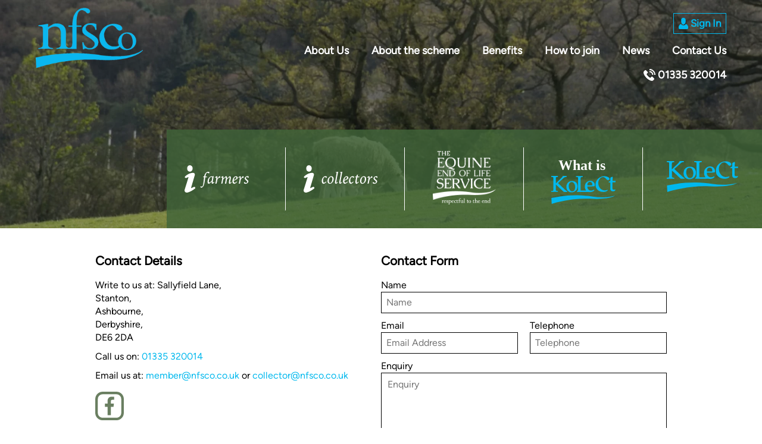

--- FILE ---
content_type: text/html; charset=UTF-8
request_url: https://nfsco.co.uk/contact-us/
body_size: 4369
content:
<!DOCTYPE html>
<html lang="en-GB">
    <head>
        <meta charset="UTF-8">
                                
    <meta property="og:title" content="Contact Us | The National Fallen Stock Company | NFSCo">
    <meta property="og:description" content="Contact details for NFSCo. If you would like to make any enquires, get in touch.">
    <meta property="og:type" content="website" />
    <meta property="og:url" content="https://nfsco.co.uk/">
    <meta property="og:locale" content="en_GB" />
            <meta property="og:image" content="https://nfsco.co.uk/assets/images/transforms/_1200x630_crop_center-center_none/402/veronica-white-32fs9digoes-unsplash-1646067280.webp">
    
        <link rel="apple-touch-icon" sizes="180x180" href="https://nfsco.co.uk/apple-touch-icon.png"/>
        <link rel="icon" type="image/png" sizes="32x32" href="https://nfsco.co.uk/favicon-32x32.png"/>
        <link rel="icon" type="image/png" sizes="16x16" href="https://nfsco.co.uk/favicon-16x16.png"/>
        <link rel="manifest" href="https://nfsco.co.uk/site.webmanifest"/>
        <link rel="mask-icon" href="https://nfsco.co.uk/safari-pinned-tab.svg" color="#0ab7ef"/>
        <meta name="msapplication-TileColor" content="#0ab7ef"/>
        <meta name="theme-color" content="#ffffff"/>

        <link rel="canonical" href="https://nfsco.co.uk/contact-us/" />
        <link rel="stylesheet" href="https://use.typekit.net/iot8uva.css">
        <link rel="stylesheet" href="https://nfsco.co.uk/assets/css/framework.css?v=6.1.3" >
        <script defer src="https://nfsco.co.uk/assets/js/framework.js?v=6.1.3"></script>

        <link rel="stylesheet" href="https://nfsco.co.uk/assets/js/cookieconsent/cookieconsent.css"/>
        <script type="module" src="https://nfsco.co.uk/assets/js/cookieconsent/cookieconsent-config.js?v=2"></script>

        <script data-category="analytics" async="async" src="https://www.googletagmanager.com/gtag/js?id=UA-22961506-13"></script>
        <script data-category="analytics">
            window.dataLayer = window.dataLayer || [];
            function gtag(){dataLayer.push(arguments);}
            gtag('js', new Date());
            gtag('config', 'UA-22961506-13');
                        var captureOutboundLink = function(url) {
                gtag('event', 'click', {
                    'event_category': 'outbound',
                    'event_label': url,
                    'transport_type': 'beacon'
                });
                window.open(url, '_blank'); 
            }
        </script>
    <title>Contact Us | The National Fallen Stock Company | NFSCo</title><meta name="viewport" content="width=device-width, initial-scale=1.0">
<meta name="description" content="Contact details for NFSCo. If you would like to make any enquires, get in touch."></head>
    <body data-input-method="keyboard">
        <a href="#main-content" class="skip-to-content">Skip To Content</a>
            





<header >
        <section class="row">
        <div class="container main paddingx">
            <a href="https://nfsco.co.uk/" class="logo">
                                    <img src="https://nfsco.co.uk/assets/buildgfx/logo.png?v=4" alt="NFSCo Logo" />
                
            </a>
            <nav class="navigation">
                <div class="topline">
                                        <a class="tbttn"  href="https://portal.kolect.co.uk/kps/" onclick="captureOutboundLink('https://portal.kolect.co.uk/kps/'); return false;"><img src="https://nfsco.co.uk/assets/buildgfx/man.svg" alt="Person Sign In Icon" />Sign In</a>
                </div>
                <ul id="menu" class="nav">
                                                                        <li>
                                <a href="https://nfsco.co.uk/about/">About Us</a>
                                                            </li>
                                                    <li>
                                <a href="https://nfsco.co.uk/about-the-scheme/">About the scheme</a>
                                                                    <div class="sub-menu">
                                                                            <a href="https://nfsco.co.uk/about-the-scheme/biosecurity-guidance/">Biosecurity Guidance</a>
                                                                            <a href="https://nfsco.co.uk/about-the-scheme/terms-and-conditions/">Terms and Conditions</a>
                                                                        </div>
                                                            </li>
                                                    <li>
                                <a href="https://nfsco.co.uk/benefits/">Benefits</a>
                                                            </li>
                                                    <li>
                                <a href="https://nfsco.co.uk/how-to-join/">How to join</a>
                                                            </li>
                                                    <li>
                                <a href="https://nfsco.co.uk/news/">News</a>
                                                            </li>
                                                    <li>
                                <a href="https://nfsco.co.uk/contact-us/">Contact Us</a>
                                                            </li>
                                                            </ul>
                <div class="bottomline"><img src="https://nfsco.co.uk/assets/buildgfx/telephone.svg" alt="Telephone Icon" /><a href="tel:01335320014">01335 320014</a></div>                <button id="mob-nav" class="mob-nav"><svg xmlns="http://www.w3.org/2000/svg" id="Layer_1" data-name="Layer 1" width="40" height="40" viewBox="0 0 30.91 20.29"> <defs><style>.cls-1 {fill: none;stroke: #ffffff;stroke-miterlimit: 10;stroke-width: 3px;}</style></defs><title>Menu</title> <line class="cls-1" y1="10.15" x2="30.91" y2="10.15"></line> <line class="cls-1" y1="1.5" x2="30.91" y2="1.5"></line> <line class="cls-1" y1="18.79" x2="30.91" y2="18.79"></line></svg></button>
            </nav>
        </div>
    </section>
    </header>
        <main id="main-content">
                

            <div class="banner">
        <div class="foreground">
            <div class="banner-links">

                                                                                        <a href="https://nfsco.co.uk/about-the-scheme?tab=farmers"><img src="https://nfsco.co.uk/assets/buildgfx/ifarmers.svg" alt="Info Farmers"/></a>
                                                                                                <a href="https://nfsco.co.uk/about-the-scheme?tab=collectors"><img src="https://nfsco.co.uk/assets/buildgfx/icollectors.svg" alt="Info Collectors"/></a>
                                                                                                <a class="eol" href="https://nfsco.co.uk/equine-endoflife" target="_blank"><img src="https://nfsco.co.uk/assets/buildgfx/equineLogo.png?v=2" alt="Equine end of Life"/></a>
                                                    <button class="kolectvideo" aria-controls="kolectvideo" id="kolectvideobutton">
                        <img src="https://nfsco.co.uk/assets/buildgfx/whatIsKolect.svg?v=1.1" alt="View Kolect Video"/>
                    </button>
                                                    <a class="kolect" href="https://nfsco.co.uk/kolect"><img src="https://nfsco.co.uk/assets/buildgfx/Kolect.svg?v=2" alt="Kolect App"/></a>
                

            </div>
        </div>
        <div class="background">
                        <picture><source srcset="https://nfsco.co.uk/assets/images/transforms/_360x360_crop_center-center_none/402/veronica-white-32fs9digoes-unsplash-1646067280.webp" media="(max-width:360px)"/><source srcset="https://nfsco.co.uk/assets/images/transforms/_390x464_crop_center-center_none/402/veronica-white-32fs9digoes-unsplash-1646067280.webp" media="(max-width:390px)"/><source srcset="https://nfsco.co.uk/assets/images/transforms/_420x464_crop_center-center_none/402/veronica-white-32fs9digoes-unsplash-1646067280.webp" media="(max-width:420px)"/><source srcset="https://nfsco.co.uk/assets/images/transforms/_790x790_crop_center-center_none/402/veronica-white-32fs9digoes-unsplash-1646067280.webp" media="(max-width:800px)"/><source srcset="https://nfsco.co.uk/assets/images/transforms/_1200x530_crop_center-center_none/402/veronica-white-32fs9digoes-unsplash-1646067280.webp" media="(max-width:1200px)"/><img loading="eager" src="https://nfsco.co.uk/assets/images/transforms/_2000x600_crop_center-center_none/402/veronica-white-32fs9digoes-unsplash-1646067280.webp" alt="Sheep and lambs eating grass"/></picture>
        </div>
    </div>    
            <div id="kolectvideo">
                                                                                                            
                    <div class="video-container fullwidth">
                        <iframe 
                            width="640"
                            height="360"
                            src=""
                            data-src="https://player.vimeo.com/video/1107049652?h=5b93354954&autoplay=1&loop=1&&muted=0"
                            title=""
                            allowfullscreen>
                        </iframe>
                    </div>
                                        <button id="kolectvideoclose" aria-label="Close Video"></button>
        </div>
    

            <section>
        <div class="container narrow">
            <div class="contact-panel">
                <div class="contact-details half">
                    <h2>Contact Details</h2>
                    <address>
                        Write to us at:
                        Sallyfield Lane, <br />
Stanton, <br />
Ashbourne, <br />
Derbyshire, <br />
DE6 2DA                        <div class="telephone">Call us on: <a href="tel:01335320014">01335 320014</a></div>                        <div class="email">Email us at: <a href="mailto:member@nfsco.co.uk">member@nfsco.co.uk</a> or <a href="mailto:collector@nfsco.co.uk">collector@nfsco.co.uk</a></div>                    </address>
                    <ul class="socials">
                        <li><a href="https://www.facebook.com/The-National-Fallen-Stock-Company-NFSCo-CIC-865144093504918/" target="_blank"><img src="https://nfsco.co.uk/assets/buildgfx/facebook_alt.svg" alt="Facebook logo"/></a></li>                     </ul>
                </div>
                <div class="contact-form half">
                    <h2>Contact Form</h2>
                            
        
    
        
        
    <div class="onlineForm">
                        <form method="post" class="contact-form">
<input type="hidden" name="formId" value="ae124420-0623-4f86-a51a-bd91e3187555" />
<input type="hidden" name="action" value="express-forms/submit" />
<input type="hidden" name="NFSCO_CSRF" value="ptxuydy7_5ZEe1d30v3MKfeERFaMb5OaFERTZrlO4uTDLkiy1odbTeetBo_kgrTDCQIVDZ-apF-ntjci9Bfy9kIvJQvtKbqqpEsF8-W0Pws=" />
<div style="position: fixed; left: -100%; top: -100%;" tabindex="-1" aria-hidden="true"><label for="e12aaf56-1ccc-4973-9369-23055975ae89" aria-hidden="true" tabindex="-1">Leave this alone</label><input type="text" name="form_handler" autocomplete="express-form form_handler" value="" id="e12aaf56-1ccc-4973-9369-23055975ae89" tabindex="-1" aria-hidden="true" /></div>

                <div class="formwrap">
                                    <div class="input-row ">
                    <label for="name">Name</label>
                    <input id="name" type="text" name="name" required="required" placeholder="Name" class="half-input"/>
                </div>
            
                                    <div class="row-half ">
                    <label for="email">Email</label>
                    <input id="email" type="email" name="email" required="required" placeholder="Email Address" class="full-input"/>
                </div>
            
                                    <div class="row-half ">
                    <label for="telephone">Telephone</label>
                    <input id="telephone" type="tel" name="telephone" required="required" placeholder="Telephone" class="full-input"/>
                </div>
            
                                    <div class="input-row ">
                    <label for="enquiry">Enquiry</label>
                    <textarea id="enquiry" name="enquiry" placeholder="Enquiry" class="full-textarea"></textarea>
                </div>
            
                                    <input name="posted" value="2026-01-18" type="hidden" />
            
                </div>
        <div class="g-recaptcha" data-sitekey="6Le6Ug0fAAAAAKzQqyHUaj3RpbCTXAUH2H2ju2rV" data-theme="light"></div>
                <input type="submit" class="submit-button" value="Send Message"/>
                <input type="hidden" name="fdchk-1de09e23-5918-4727-a8b7-5fd2a9597c22" value="fdchk-1de09e23-5918-4727-a8b7-5fd2a9597c22" />
<input type="hidden" name="formPayload" value="RyeJM6l/uHqOy68Sm8k78mY0N2YwNjEyYTQyYjg1ODhjNjI5N2MxMzQxOTVkOWE2MjUzOWFkM2FkNmQ1N2Q0NzY5NjUxNWFiYTc5MjkwZWU9KinkL24DX7eM9JnEOv3os3FTdVdh2BtIW+yivbV2et70zNi/R1CyPU3rLcvvkL4N3EdnVBZZHWWq2Nl/rIF6LUfJm7w4TqJoqiUyiFsku/xdjivcNZ81CYfrllqkZCt4ZETW9ujSi0iayGyaQFg5iUqTPUH0yGqQTqCHAarSMeyDbUg6TwVRuche6Q28Ee0=" />
</form>
<script src="https://www.google.com/recaptcha/api.js" async defer></script>
    </div>

                </div>
            </div>
        </div>
    </section>

</main>
        <footer>
	<section class="row green">
		<div class="container narrow">
			<div class="cols">
				<div class="col col-1">
					<div class="title">Page Links</div>
					<ul>
																			<li><a href="https://nfsco.co.uk/about-the-scheme/">About the scheme</a></li>
													<li><a href="https://nfsco.co.uk/benefits/">Benefits</a></li>
													<li><a href="https://nfsco.co.uk/how-to-join/">How to join</a></li>
													<li><a href="https://nfsco.co.uk/guidelines/">Severe Weather &amp; Natural Disaster Guidelines</a></li>
													<li><a href="https://nfsco.co.uk/news/">News</a></li>
																	</ul>
				</div>
				<div class="col col-2">
					<div class="title">Contact Details</div>
					<address>
                        Call us on: <a href="tel:01335320014">01335 320014</a><br />                        Email us at: <a href="mailto:member@nfsco.co.uk">member@nfsco.co.uk</a><br />or <a href="mailto:collector@nfsco.co.uk">collector@nfsco.co.uk</a>                    </address>
					<ul class="socials">
                        <li><a href="https://www.facebook.com/The-National-Fallen-Stock-Company-NFSCo-CIC-865144093504918/" target="_blank"><img src="https://nfsco.co.uk/assets/buildgfx/facebook.svg" alt="Facebook logo" /></a></li>					</ul>
				</div>
				<div class="col col-3">
                    					    <div class="title">Opening Hours</div>
					    Mon - Fri: 8.30am - 5pm.
                    				</div>
			</div>
		</div>
	</section>
	<section class="row black">
		<div class="container narrow center">
			<div class="copyright">
				<span>© Copyright 2024 NFSCo</span>
                <span class="divi"> | </span><span><a href="https://nfsco.co.uk/privacy-policy">Privacy Policy</a></span>				<span class="divi"> | </span><span>All Rights Reserved</span>
				<span class="divi"> | <a href="https://wearereeds.co.uk/website-design/">Website by Reeds</a>
			</div>
		</div>
	</section>
</footer>
        <div class="mobile-navigation">
<div class="container">
<button id="mobclose" class="mobclose">
    <svg xmlns="http://www.w3.org/2000/svg" width="14.386" height="13.942" viewBox="0 0 14.386 13.942"><g id="Group_101" data-name="Group 101" transform="translate(-352.307 -75.029)"><title>Close menu</title><line id="Line_90" data-name="Line 90" x1="13" y1="12.5" transform="translate(353 75.75)" fill="none" stroke="#fff" stroke-width="2"/><line id="Line_91" data-name="Line 91" y1="12.5" x2="13" transform="translate(353 75.75)" fill="none" stroke="#fff" stroke-width="2"/></g></svg>
</button>
<ul class="nav">
                        <li>
                <a href="https://nfsco.co.uk/about/">About Us</a>
                            </li>
                    <li>
                <a href="https://nfsco.co.uk/about-the-scheme/">About the scheme</a>
                                    <div class="sub-menu">
                                            <a href="https://nfsco.co.uk/about-the-scheme/biosecurity-guidance/">Biosecurity Guidance</a>
                                            <a href="https://nfsco.co.uk/about-the-scheme/terms-and-conditions/">Terms and Conditions</a>
                                        </div>
                            </li>
                    <li>
                <a href="https://nfsco.co.uk/benefits/">Benefits</a>
                            </li>
                    <li>
                <a href="https://nfsco.co.uk/how-to-join/">How to join</a>
                            </li>
                    <li>
                <a href="https://nfsco.co.uk/news/">News</a>
                            </li>
                    <li>
                <a href="https://nfsco.co.uk/contact-us/">Contact Us</a>
                            </li>
                <li class="signin"><a href="https://portal.kolect.co.uk/kps/" onclick="captureOutboundLink('https://portal.kolect.co.uk/kps/'); return false;"><img src="https://nfsco.co.uk/assets/buildgfx/man.svg" alt="Person Sign In Icon">Sign In</a></li>
</ul>
</div>
</div>
    <script defer src="https://static.cloudflareinsights.com/beacon.min.js/vcd15cbe7772f49c399c6a5babf22c1241717689176015" integrity="sha512-ZpsOmlRQV6y907TI0dKBHq9Md29nnaEIPlkf84rnaERnq6zvWvPUqr2ft8M1aS28oN72PdrCzSjY4U6VaAw1EQ==" data-cf-beacon='{"version":"2024.11.0","token":"7edf0037224a4a6b915afce809579e3a","r":1,"server_timing":{"name":{"cfCacheStatus":true,"cfEdge":true,"cfExtPri":true,"cfL4":true,"cfOrigin":true,"cfSpeedBrain":true},"location_startswith":null}}' crossorigin="anonymous"></script>
</body>
</html>

--- FILE ---
content_type: text/html; charset=utf-8
request_url: https://www.google.com/recaptcha/api2/anchor?ar=1&k=6Le6Ug0fAAAAAKzQqyHUaj3RpbCTXAUH2H2ju2rV&co=aHR0cHM6Ly9uZnNjby5jby51azo0NDM.&hl=en&v=PoyoqOPhxBO7pBk68S4YbpHZ&theme=light&size=normal&anchor-ms=20000&execute-ms=30000&cb=aafbcc3zvdxk
body_size: 49344
content:
<!DOCTYPE HTML><html dir="ltr" lang="en"><head><meta http-equiv="Content-Type" content="text/html; charset=UTF-8">
<meta http-equiv="X-UA-Compatible" content="IE=edge">
<title>reCAPTCHA</title>
<style type="text/css">
/* cyrillic-ext */
@font-face {
  font-family: 'Roboto';
  font-style: normal;
  font-weight: 400;
  font-stretch: 100%;
  src: url(//fonts.gstatic.com/s/roboto/v48/KFO7CnqEu92Fr1ME7kSn66aGLdTylUAMa3GUBHMdazTgWw.woff2) format('woff2');
  unicode-range: U+0460-052F, U+1C80-1C8A, U+20B4, U+2DE0-2DFF, U+A640-A69F, U+FE2E-FE2F;
}
/* cyrillic */
@font-face {
  font-family: 'Roboto';
  font-style: normal;
  font-weight: 400;
  font-stretch: 100%;
  src: url(//fonts.gstatic.com/s/roboto/v48/KFO7CnqEu92Fr1ME7kSn66aGLdTylUAMa3iUBHMdazTgWw.woff2) format('woff2');
  unicode-range: U+0301, U+0400-045F, U+0490-0491, U+04B0-04B1, U+2116;
}
/* greek-ext */
@font-face {
  font-family: 'Roboto';
  font-style: normal;
  font-weight: 400;
  font-stretch: 100%;
  src: url(//fonts.gstatic.com/s/roboto/v48/KFO7CnqEu92Fr1ME7kSn66aGLdTylUAMa3CUBHMdazTgWw.woff2) format('woff2');
  unicode-range: U+1F00-1FFF;
}
/* greek */
@font-face {
  font-family: 'Roboto';
  font-style: normal;
  font-weight: 400;
  font-stretch: 100%;
  src: url(//fonts.gstatic.com/s/roboto/v48/KFO7CnqEu92Fr1ME7kSn66aGLdTylUAMa3-UBHMdazTgWw.woff2) format('woff2');
  unicode-range: U+0370-0377, U+037A-037F, U+0384-038A, U+038C, U+038E-03A1, U+03A3-03FF;
}
/* math */
@font-face {
  font-family: 'Roboto';
  font-style: normal;
  font-weight: 400;
  font-stretch: 100%;
  src: url(//fonts.gstatic.com/s/roboto/v48/KFO7CnqEu92Fr1ME7kSn66aGLdTylUAMawCUBHMdazTgWw.woff2) format('woff2');
  unicode-range: U+0302-0303, U+0305, U+0307-0308, U+0310, U+0312, U+0315, U+031A, U+0326-0327, U+032C, U+032F-0330, U+0332-0333, U+0338, U+033A, U+0346, U+034D, U+0391-03A1, U+03A3-03A9, U+03B1-03C9, U+03D1, U+03D5-03D6, U+03F0-03F1, U+03F4-03F5, U+2016-2017, U+2034-2038, U+203C, U+2040, U+2043, U+2047, U+2050, U+2057, U+205F, U+2070-2071, U+2074-208E, U+2090-209C, U+20D0-20DC, U+20E1, U+20E5-20EF, U+2100-2112, U+2114-2115, U+2117-2121, U+2123-214F, U+2190, U+2192, U+2194-21AE, U+21B0-21E5, U+21F1-21F2, U+21F4-2211, U+2213-2214, U+2216-22FF, U+2308-230B, U+2310, U+2319, U+231C-2321, U+2336-237A, U+237C, U+2395, U+239B-23B7, U+23D0, U+23DC-23E1, U+2474-2475, U+25AF, U+25B3, U+25B7, U+25BD, U+25C1, U+25CA, U+25CC, U+25FB, U+266D-266F, U+27C0-27FF, U+2900-2AFF, U+2B0E-2B11, U+2B30-2B4C, U+2BFE, U+3030, U+FF5B, U+FF5D, U+1D400-1D7FF, U+1EE00-1EEFF;
}
/* symbols */
@font-face {
  font-family: 'Roboto';
  font-style: normal;
  font-weight: 400;
  font-stretch: 100%;
  src: url(//fonts.gstatic.com/s/roboto/v48/KFO7CnqEu92Fr1ME7kSn66aGLdTylUAMaxKUBHMdazTgWw.woff2) format('woff2');
  unicode-range: U+0001-000C, U+000E-001F, U+007F-009F, U+20DD-20E0, U+20E2-20E4, U+2150-218F, U+2190, U+2192, U+2194-2199, U+21AF, U+21E6-21F0, U+21F3, U+2218-2219, U+2299, U+22C4-22C6, U+2300-243F, U+2440-244A, U+2460-24FF, U+25A0-27BF, U+2800-28FF, U+2921-2922, U+2981, U+29BF, U+29EB, U+2B00-2BFF, U+4DC0-4DFF, U+FFF9-FFFB, U+10140-1018E, U+10190-1019C, U+101A0, U+101D0-101FD, U+102E0-102FB, U+10E60-10E7E, U+1D2C0-1D2D3, U+1D2E0-1D37F, U+1F000-1F0FF, U+1F100-1F1AD, U+1F1E6-1F1FF, U+1F30D-1F30F, U+1F315, U+1F31C, U+1F31E, U+1F320-1F32C, U+1F336, U+1F378, U+1F37D, U+1F382, U+1F393-1F39F, U+1F3A7-1F3A8, U+1F3AC-1F3AF, U+1F3C2, U+1F3C4-1F3C6, U+1F3CA-1F3CE, U+1F3D4-1F3E0, U+1F3ED, U+1F3F1-1F3F3, U+1F3F5-1F3F7, U+1F408, U+1F415, U+1F41F, U+1F426, U+1F43F, U+1F441-1F442, U+1F444, U+1F446-1F449, U+1F44C-1F44E, U+1F453, U+1F46A, U+1F47D, U+1F4A3, U+1F4B0, U+1F4B3, U+1F4B9, U+1F4BB, U+1F4BF, U+1F4C8-1F4CB, U+1F4D6, U+1F4DA, U+1F4DF, U+1F4E3-1F4E6, U+1F4EA-1F4ED, U+1F4F7, U+1F4F9-1F4FB, U+1F4FD-1F4FE, U+1F503, U+1F507-1F50B, U+1F50D, U+1F512-1F513, U+1F53E-1F54A, U+1F54F-1F5FA, U+1F610, U+1F650-1F67F, U+1F687, U+1F68D, U+1F691, U+1F694, U+1F698, U+1F6AD, U+1F6B2, U+1F6B9-1F6BA, U+1F6BC, U+1F6C6-1F6CF, U+1F6D3-1F6D7, U+1F6E0-1F6EA, U+1F6F0-1F6F3, U+1F6F7-1F6FC, U+1F700-1F7FF, U+1F800-1F80B, U+1F810-1F847, U+1F850-1F859, U+1F860-1F887, U+1F890-1F8AD, U+1F8B0-1F8BB, U+1F8C0-1F8C1, U+1F900-1F90B, U+1F93B, U+1F946, U+1F984, U+1F996, U+1F9E9, U+1FA00-1FA6F, U+1FA70-1FA7C, U+1FA80-1FA89, U+1FA8F-1FAC6, U+1FACE-1FADC, U+1FADF-1FAE9, U+1FAF0-1FAF8, U+1FB00-1FBFF;
}
/* vietnamese */
@font-face {
  font-family: 'Roboto';
  font-style: normal;
  font-weight: 400;
  font-stretch: 100%;
  src: url(//fonts.gstatic.com/s/roboto/v48/KFO7CnqEu92Fr1ME7kSn66aGLdTylUAMa3OUBHMdazTgWw.woff2) format('woff2');
  unicode-range: U+0102-0103, U+0110-0111, U+0128-0129, U+0168-0169, U+01A0-01A1, U+01AF-01B0, U+0300-0301, U+0303-0304, U+0308-0309, U+0323, U+0329, U+1EA0-1EF9, U+20AB;
}
/* latin-ext */
@font-face {
  font-family: 'Roboto';
  font-style: normal;
  font-weight: 400;
  font-stretch: 100%;
  src: url(//fonts.gstatic.com/s/roboto/v48/KFO7CnqEu92Fr1ME7kSn66aGLdTylUAMa3KUBHMdazTgWw.woff2) format('woff2');
  unicode-range: U+0100-02BA, U+02BD-02C5, U+02C7-02CC, U+02CE-02D7, U+02DD-02FF, U+0304, U+0308, U+0329, U+1D00-1DBF, U+1E00-1E9F, U+1EF2-1EFF, U+2020, U+20A0-20AB, U+20AD-20C0, U+2113, U+2C60-2C7F, U+A720-A7FF;
}
/* latin */
@font-face {
  font-family: 'Roboto';
  font-style: normal;
  font-weight: 400;
  font-stretch: 100%;
  src: url(//fonts.gstatic.com/s/roboto/v48/KFO7CnqEu92Fr1ME7kSn66aGLdTylUAMa3yUBHMdazQ.woff2) format('woff2');
  unicode-range: U+0000-00FF, U+0131, U+0152-0153, U+02BB-02BC, U+02C6, U+02DA, U+02DC, U+0304, U+0308, U+0329, U+2000-206F, U+20AC, U+2122, U+2191, U+2193, U+2212, U+2215, U+FEFF, U+FFFD;
}
/* cyrillic-ext */
@font-face {
  font-family: 'Roboto';
  font-style: normal;
  font-weight: 500;
  font-stretch: 100%;
  src: url(//fonts.gstatic.com/s/roboto/v48/KFO7CnqEu92Fr1ME7kSn66aGLdTylUAMa3GUBHMdazTgWw.woff2) format('woff2');
  unicode-range: U+0460-052F, U+1C80-1C8A, U+20B4, U+2DE0-2DFF, U+A640-A69F, U+FE2E-FE2F;
}
/* cyrillic */
@font-face {
  font-family: 'Roboto';
  font-style: normal;
  font-weight: 500;
  font-stretch: 100%;
  src: url(//fonts.gstatic.com/s/roboto/v48/KFO7CnqEu92Fr1ME7kSn66aGLdTylUAMa3iUBHMdazTgWw.woff2) format('woff2');
  unicode-range: U+0301, U+0400-045F, U+0490-0491, U+04B0-04B1, U+2116;
}
/* greek-ext */
@font-face {
  font-family: 'Roboto';
  font-style: normal;
  font-weight: 500;
  font-stretch: 100%;
  src: url(//fonts.gstatic.com/s/roboto/v48/KFO7CnqEu92Fr1ME7kSn66aGLdTylUAMa3CUBHMdazTgWw.woff2) format('woff2');
  unicode-range: U+1F00-1FFF;
}
/* greek */
@font-face {
  font-family: 'Roboto';
  font-style: normal;
  font-weight: 500;
  font-stretch: 100%;
  src: url(//fonts.gstatic.com/s/roboto/v48/KFO7CnqEu92Fr1ME7kSn66aGLdTylUAMa3-UBHMdazTgWw.woff2) format('woff2');
  unicode-range: U+0370-0377, U+037A-037F, U+0384-038A, U+038C, U+038E-03A1, U+03A3-03FF;
}
/* math */
@font-face {
  font-family: 'Roboto';
  font-style: normal;
  font-weight: 500;
  font-stretch: 100%;
  src: url(//fonts.gstatic.com/s/roboto/v48/KFO7CnqEu92Fr1ME7kSn66aGLdTylUAMawCUBHMdazTgWw.woff2) format('woff2');
  unicode-range: U+0302-0303, U+0305, U+0307-0308, U+0310, U+0312, U+0315, U+031A, U+0326-0327, U+032C, U+032F-0330, U+0332-0333, U+0338, U+033A, U+0346, U+034D, U+0391-03A1, U+03A3-03A9, U+03B1-03C9, U+03D1, U+03D5-03D6, U+03F0-03F1, U+03F4-03F5, U+2016-2017, U+2034-2038, U+203C, U+2040, U+2043, U+2047, U+2050, U+2057, U+205F, U+2070-2071, U+2074-208E, U+2090-209C, U+20D0-20DC, U+20E1, U+20E5-20EF, U+2100-2112, U+2114-2115, U+2117-2121, U+2123-214F, U+2190, U+2192, U+2194-21AE, U+21B0-21E5, U+21F1-21F2, U+21F4-2211, U+2213-2214, U+2216-22FF, U+2308-230B, U+2310, U+2319, U+231C-2321, U+2336-237A, U+237C, U+2395, U+239B-23B7, U+23D0, U+23DC-23E1, U+2474-2475, U+25AF, U+25B3, U+25B7, U+25BD, U+25C1, U+25CA, U+25CC, U+25FB, U+266D-266F, U+27C0-27FF, U+2900-2AFF, U+2B0E-2B11, U+2B30-2B4C, U+2BFE, U+3030, U+FF5B, U+FF5D, U+1D400-1D7FF, U+1EE00-1EEFF;
}
/* symbols */
@font-face {
  font-family: 'Roboto';
  font-style: normal;
  font-weight: 500;
  font-stretch: 100%;
  src: url(//fonts.gstatic.com/s/roboto/v48/KFO7CnqEu92Fr1ME7kSn66aGLdTylUAMaxKUBHMdazTgWw.woff2) format('woff2');
  unicode-range: U+0001-000C, U+000E-001F, U+007F-009F, U+20DD-20E0, U+20E2-20E4, U+2150-218F, U+2190, U+2192, U+2194-2199, U+21AF, U+21E6-21F0, U+21F3, U+2218-2219, U+2299, U+22C4-22C6, U+2300-243F, U+2440-244A, U+2460-24FF, U+25A0-27BF, U+2800-28FF, U+2921-2922, U+2981, U+29BF, U+29EB, U+2B00-2BFF, U+4DC0-4DFF, U+FFF9-FFFB, U+10140-1018E, U+10190-1019C, U+101A0, U+101D0-101FD, U+102E0-102FB, U+10E60-10E7E, U+1D2C0-1D2D3, U+1D2E0-1D37F, U+1F000-1F0FF, U+1F100-1F1AD, U+1F1E6-1F1FF, U+1F30D-1F30F, U+1F315, U+1F31C, U+1F31E, U+1F320-1F32C, U+1F336, U+1F378, U+1F37D, U+1F382, U+1F393-1F39F, U+1F3A7-1F3A8, U+1F3AC-1F3AF, U+1F3C2, U+1F3C4-1F3C6, U+1F3CA-1F3CE, U+1F3D4-1F3E0, U+1F3ED, U+1F3F1-1F3F3, U+1F3F5-1F3F7, U+1F408, U+1F415, U+1F41F, U+1F426, U+1F43F, U+1F441-1F442, U+1F444, U+1F446-1F449, U+1F44C-1F44E, U+1F453, U+1F46A, U+1F47D, U+1F4A3, U+1F4B0, U+1F4B3, U+1F4B9, U+1F4BB, U+1F4BF, U+1F4C8-1F4CB, U+1F4D6, U+1F4DA, U+1F4DF, U+1F4E3-1F4E6, U+1F4EA-1F4ED, U+1F4F7, U+1F4F9-1F4FB, U+1F4FD-1F4FE, U+1F503, U+1F507-1F50B, U+1F50D, U+1F512-1F513, U+1F53E-1F54A, U+1F54F-1F5FA, U+1F610, U+1F650-1F67F, U+1F687, U+1F68D, U+1F691, U+1F694, U+1F698, U+1F6AD, U+1F6B2, U+1F6B9-1F6BA, U+1F6BC, U+1F6C6-1F6CF, U+1F6D3-1F6D7, U+1F6E0-1F6EA, U+1F6F0-1F6F3, U+1F6F7-1F6FC, U+1F700-1F7FF, U+1F800-1F80B, U+1F810-1F847, U+1F850-1F859, U+1F860-1F887, U+1F890-1F8AD, U+1F8B0-1F8BB, U+1F8C0-1F8C1, U+1F900-1F90B, U+1F93B, U+1F946, U+1F984, U+1F996, U+1F9E9, U+1FA00-1FA6F, U+1FA70-1FA7C, U+1FA80-1FA89, U+1FA8F-1FAC6, U+1FACE-1FADC, U+1FADF-1FAE9, U+1FAF0-1FAF8, U+1FB00-1FBFF;
}
/* vietnamese */
@font-face {
  font-family: 'Roboto';
  font-style: normal;
  font-weight: 500;
  font-stretch: 100%;
  src: url(//fonts.gstatic.com/s/roboto/v48/KFO7CnqEu92Fr1ME7kSn66aGLdTylUAMa3OUBHMdazTgWw.woff2) format('woff2');
  unicode-range: U+0102-0103, U+0110-0111, U+0128-0129, U+0168-0169, U+01A0-01A1, U+01AF-01B0, U+0300-0301, U+0303-0304, U+0308-0309, U+0323, U+0329, U+1EA0-1EF9, U+20AB;
}
/* latin-ext */
@font-face {
  font-family: 'Roboto';
  font-style: normal;
  font-weight: 500;
  font-stretch: 100%;
  src: url(//fonts.gstatic.com/s/roboto/v48/KFO7CnqEu92Fr1ME7kSn66aGLdTylUAMa3KUBHMdazTgWw.woff2) format('woff2');
  unicode-range: U+0100-02BA, U+02BD-02C5, U+02C7-02CC, U+02CE-02D7, U+02DD-02FF, U+0304, U+0308, U+0329, U+1D00-1DBF, U+1E00-1E9F, U+1EF2-1EFF, U+2020, U+20A0-20AB, U+20AD-20C0, U+2113, U+2C60-2C7F, U+A720-A7FF;
}
/* latin */
@font-face {
  font-family: 'Roboto';
  font-style: normal;
  font-weight: 500;
  font-stretch: 100%;
  src: url(//fonts.gstatic.com/s/roboto/v48/KFO7CnqEu92Fr1ME7kSn66aGLdTylUAMa3yUBHMdazQ.woff2) format('woff2');
  unicode-range: U+0000-00FF, U+0131, U+0152-0153, U+02BB-02BC, U+02C6, U+02DA, U+02DC, U+0304, U+0308, U+0329, U+2000-206F, U+20AC, U+2122, U+2191, U+2193, U+2212, U+2215, U+FEFF, U+FFFD;
}
/* cyrillic-ext */
@font-face {
  font-family: 'Roboto';
  font-style: normal;
  font-weight: 900;
  font-stretch: 100%;
  src: url(//fonts.gstatic.com/s/roboto/v48/KFO7CnqEu92Fr1ME7kSn66aGLdTylUAMa3GUBHMdazTgWw.woff2) format('woff2');
  unicode-range: U+0460-052F, U+1C80-1C8A, U+20B4, U+2DE0-2DFF, U+A640-A69F, U+FE2E-FE2F;
}
/* cyrillic */
@font-face {
  font-family: 'Roboto';
  font-style: normal;
  font-weight: 900;
  font-stretch: 100%;
  src: url(//fonts.gstatic.com/s/roboto/v48/KFO7CnqEu92Fr1ME7kSn66aGLdTylUAMa3iUBHMdazTgWw.woff2) format('woff2');
  unicode-range: U+0301, U+0400-045F, U+0490-0491, U+04B0-04B1, U+2116;
}
/* greek-ext */
@font-face {
  font-family: 'Roboto';
  font-style: normal;
  font-weight: 900;
  font-stretch: 100%;
  src: url(//fonts.gstatic.com/s/roboto/v48/KFO7CnqEu92Fr1ME7kSn66aGLdTylUAMa3CUBHMdazTgWw.woff2) format('woff2');
  unicode-range: U+1F00-1FFF;
}
/* greek */
@font-face {
  font-family: 'Roboto';
  font-style: normal;
  font-weight: 900;
  font-stretch: 100%;
  src: url(//fonts.gstatic.com/s/roboto/v48/KFO7CnqEu92Fr1ME7kSn66aGLdTylUAMa3-UBHMdazTgWw.woff2) format('woff2');
  unicode-range: U+0370-0377, U+037A-037F, U+0384-038A, U+038C, U+038E-03A1, U+03A3-03FF;
}
/* math */
@font-face {
  font-family: 'Roboto';
  font-style: normal;
  font-weight: 900;
  font-stretch: 100%;
  src: url(//fonts.gstatic.com/s/roboto/v48/KFO7CnqEu92Fr1ME7kSn66aGLdTylUAMawCUBHMdazTgWw.woff2) format('woff2');
  unicode-range: U+0302-0303, U+0305, U+0307-0308, U+0310, U+0312, U+0315, U+031A, U+0326-0327, U+032C, U+032F-0330, U+0332-0333, U+0338, U+033A, U+0346, U+034D, U+0391-03A1, U+03A3-03A9, U+03B1-03C9, U+03D1, U+03D5-03D6, U+03F0-03F1, U+03F4-03F5, U+2016-2017, U+2034-2038, U+203C, U+2040, U+2043, U+2047, U+2050, U+2057, U+205F, U+2070-2071, U+2074-208E, U+2090-209C, U+20D0-20DC, U+20E1, U+20E5-20EF, U+2100-2112, U+2114-2115, U+2117-2121, U+2123-214F, U+2190, U+2192, U+2194-21AE, U+21B0-21E5, U+21F1-21F2, U+21F4-2211, U+2213-2214, U+2216-22FF, U+2308-230B, U+2310, U+2319, U+231C-2321, U+2336-237A, U+237C, U+2395, U+239B-23B7, U+23D0, U+23DC-23E1, U+2474-2475, U+25AF, U+25B3, U+25B7, U+25BD, U+25C1, U+25CA, U+25CC, U+25FB, U+266D-266F, U+27C0-27FF, U+2900-2AFF, U+2B0E-2B11, U+2B30-2B4C, U+2BFE, U+3030, U+FF5B, U+FF5D, U+1D400-1D7FF, U+1EE00-1EEFF;
}
/* symbols */
@font-face {
  font-family: 'Roboto';
  font-style: normal;
  font-weight: 900;
  font-stretch: 100%;
  src: url(//fonts.gstatic.com/s/roboto/v48/KFO7CnqEu92Fr1ME7kSn66aGLdTylUAMaxKUBHMdazTgWw.woff2) format('woff2');
  unicode-range: U+0001-000C, U+000E-001F, U+007F-009F, U+20DD-20E0, U+20E2-20E4, U+2150-218F, U+2190, U+2192, U+2194-2199, U+21AF, U+21E6-21F0, U+21F3, U+2218-2219, U+2299, U+22C4-22C6, U+2300-243F, U+2440-244A, U+2460-24FF, U+25A0-27BF, U+2800-28FF, U+2921-2922, U+2981, U+29BF, U+29EB, U+2B00-2BFF, U+4DC0-4DFF, U+FFF9-FFFB, U+10140-1018E, U+10190-1019C, U+101A0, U+101D0-101FD, U+102E0-102FB, U+10E60-10E7E, U+1D2C0-1D2D3, U+1D2E0-1D37F, U+1F000-1F0FF, U+1F100-1F1AD, U+1F1E6-1F1FF, U+1F30D-1F30F, U+1F315, U+1F31C, U+1F31E, U+1F320-1F32C, U+1F336, U+1F378, U+1F37D, U+1F382, U+1F393-1F39F, U+1F3A7-1F3A8, U+1F3AC-1F3AF, U+1F3C2, U+1F3C4-1F3C6, U+1F3CA-1F3CE, U+1F3D4-1F3E0, U+1F3ED, U+1F3F1-1F3F3, U+1F3F5-1F3F7, U+1F408, U+1F415, U+1F41F, U+1F426, U+1F43F, U+1F441-1F442, U+1F444, U+1F446-1F449, U+1F44C-1F44E, U+1F453, U+1F46A, U+1F47D, U+1F4A3, U+1F4B0, U+1F4B3, U+1F4B9, U+1F4BB, U+1F4BF, U+1F4C8-1F4CB, U+1F4D6, U+1F4DA, U+1F4DF, U+1F4E3-1F4E6, U+1F4EA-1F4ED, U+1F4F7, U+1F4F9-1F4FB, U+1F4FD-1F4FE, U+1F503, U+1F507-1F50B, U+1F50D, U+1F512-1F513, U+1F53E-1F54A, U+1F54F-1F5FA, U+1F610, U+1F650-1F67F, U+1F687, U+1F68D, U+1F691, U+1F694, U+1F698, U+1F6AD, U+1F6B2, U+1F6B9-1F6BA, U+1F6BC, U+1F6C6-1F6CF, U+1F6D3-1F6D7, U+1F6E0-1F6EA, U+1F6F0-1F6F3, U+1F6F7-1F6FC, U+1F700-1F7FF, U+1F800-1F80B, U+1F810-1F847, U+1F850-1F859, U+1F860-1F887, U+1F890-1F8AD, U+1F8B0-1F8BB, U+1F8C0-1F8C1, U+1F900-1F90B, U+1F93B, U+1F946, U+1F984, U+1F996, U+1F9E9, U+1FA00-1FA6F, U+1FA70-1FA7C, U+1FA80-1FA89, U+1FA8F-1FAC6, U+1FACE-1FADC, U+1FADF-1FAE9, U+1FAF0-1FAF8, U+1FB00-1FBFF;
}
/* vietnamese */
@font-face {
  font-family: 'Roboto';
  font-style: normal;
  font-weight: 900;
  font-stretch: 100%;
  src: url(//fonts.gstatic.com/s/roboto/v48/KFO7CnqEu92Fr1ME7kSn66aGLdTylUAMa3OUBHMdazTgWw.woff2) format('woff2');
  unicode-range: U+0102-0103, U+0110-0111, U+0128-0129, U+0168-0169, U+01A0-01A1, U+01AF-01B0, U+0300-0301, U+0303-0304, U+0308-0309, U+0323, U+0329, U+1EA0-1EF9, U+20AB;
}
/* latin-ext */
@font-face {
  font-family: 'Roboto';
  font-style: normal;
  font-weight: 900;
  font-stretch: 100%;
  src: url(//fonts.gstatic.com/s/roboto/v48/KFO7CnqEu92Fr1ME7kSn66aGLdTylUAMa3KUBHMdazTgWw.woff2) format('woff2');
  unicode-range: U+0100-02BA, U+02BD-02C5, U+02C7-02CC, U+02CE-02D7, U+02DD-02FF, U+0304, U+0308, U+0329, U+1D00-1DBF, U+1E00-1E9F, U+1EF2-1EFF, U+2020, U+20A0-20AB, U+20AD-20C0, U+2113, U+2C60-2C7F, U+A720-A7FF;
}
/* latin */
@font-face {
  font-family: 'Roboto';
  font-style: normal;
  font-weight: 900;
  font-stretch: 100%;
  src: url(//fonts.gstatic.com/s/roboto/v48/KFO7CnqEu92Fr1ME7kSn66aGLdTylUAMa3yUBHMdazQ.woff2) format('woff2');
  unicode-range: U+0000-00FF, U+0131, U+0152-0153, U+02BB-02BC, U+02C6, U+02DA, U+02DC, U+0304, U+0308, U+0329, U+2000-206F, U+20AC, U+2122, U+2191, U+2193, U+2212, U+2215, U+FEFF, U+FFFD;
}

</style>
<link rel="stylesheet" type="text/css" href="https://www.gstatic.com/recaptcha/releases/PoyoqOPhxBO7pBk68S4YbpHZ/styles__ltr.css">
<script nonce="KUHkphzRlxZlZRQCHsBKbw" type="text/javascript">window['__recaptcha_api'] = 'https://www.google.com/recaptcha/api2/';</script>
<script type="text/javascript" src="https://www.gstatic.com/recaptcha/releases/PoyoqOPhxBO7pBk68S4YbpHZ/recaptcha__en.js" nonce="KUHkphzRlxZlZRQCHsBKbw">
      
    </script></head>
<body><div id="rc-anchor-alert" class="rc-anchor-alert"></div>
<input type="hidden" id="recaptcha-token" value="[base64]">
<script type="text/javascript" nonce="KUHkphzRlxZlZRQCHsBKbw">
      recaptcha.anchor.Main.init("[\x22ainput\x22,[\x22bgdata\x22,\x22\x22,\[base64]/[base64]/[base64]/[base64]/[base64]/[base64]/[base64]/[base64]/[base64]/[base64]\\u003d\x22,\[base64]\\u003d\\u003d\x22,\x22wrTCszzDijhrCsKsw7DDuMK6wrJoCDjDvxTDtMKFwpRmwqQlw6VNwr8iwpsXeBDCtRNhZjc3MMKKTHTDqMO3KW7Cm3MbNV5yw44mwprCoiE7wpgUER7CjzVhw5TDuTVmw5XDl1HDjxs8PsOnw5nDlmU/[base64]/Cn8KgPsOkPsK1w5J5Q2vCjg3Cllpdwqx6FsKiw47DvsKhEcKnSkXDs8OOScOwJMKBFUDCm8Ovw6jCnTzDqQVDwqIoasK+woAAw6HCoMOTCRDCjcOwwoEBDxxEw6Eedg1Aw6VfdcOXwpjDi8Osa2kPCg7DicK6w5nDhFTCo8OeWsKJKH/DvMKZGVDCuC12JSVfRcKTwr/[base64]/I8KLRG5Tw7nDvzQFEMKMwpk7wopAw4x3IQ0hWcKPw6ZZHAd8w5p2w47Dmn44VsO2dRwgJHzCiU3DvDNnwqlhw4bDu8OsP8KIfl1AesOdBsO8wrY6wrN/[base64]/T8OxB0PCo1/[base64]/Cr8KcwrPDqMO9SsKfw5l5MlhnS8Oww5vCpCwrMj3CpsO5VndIwpfDpThewoZpZcKYM8KpSMOSVSYSOsOMw4XDpnU+w4okBsKXwoo7S3zCu8OUwr/Ch8OsT8OeSHnDoTNVwpZnw64JEU3DnMKpGMKbw6sCbMK1dHfCmMOEwq3Chlh5w7t/acOKwodtbcOoWVNYw6YVwpbCgsOfwpZrwoMzw5IOdG/CpcK5wpTCnsOXwq0iJcK+w7/[base64]/DqUjCm0/CusOcwp/Ci8KpV8OHwoNKwoRueHp0WUpEw4Eaw5LDrkTDk8Opw5jDo8K9worDjsOGRlcFSAweNBskA0vCh8Ktwr0+wp5dJsOgOMOOw7/CjMKmEMOcwrDClSs4GsOCFGjCo19mw5LCtQjCjUsYYMOQw7Mmw5/CrmljHSLDpMKDw6EgJMKdw5LDrsOFe8OGwrQqbj/Ci2TDvxpUw7LCpHNaf8KoPEbDmyppw5hXVsKTM8KON8KnZWgpwpgNwqdyw4Mlw5xGw7/DgyE2XU4XBMK0w5hoPMOWwo7DucOVN8K7w4jDilJmP8OAQMK1dX7CpxlWwqFrw4/CkmB6Zxlhw6zCt1IzwphNMcO5BcOfHQsvPxJ1wpLCn1JBwqPCtRjCvUPDq8KIeFPCuH1zMcOvw7Vew74MJMO/OXYqY8OdVsKuw7l/w5kVOCJ2WcOQw43CtsOCMMK0KTfCicKdL8K+woLDgMONw7Quw57DmMOUwqxkHBQUwpfDpMOVaF7DksOobMODwrEOXsODbmF8SQ3DqMOrfsKfwr/Cs8O0bl3Cng/[base64]/w7fCkMONw64MBsKXwrnClsO/MnnCnsKhw5tMw7tRw4ZCNcKrw7VPw7hdEx/Diz7CrMKZw5l7w5g2w6/CqsKNDsKhWSXDqMO8FcKvAWPClMKkUgHDuUl9Xh3DvDLDulcbH8OmFMK7w73Dp8K6Y8KXwpU1w6gLR2EPwpIaw5/Cu8OtcsKuw7oDwoIPFsK2wr3CuMOOwrk6E8KVw69OwpDCvFnChcO3w4LDhsKYw4dUMsKdWcKPwrDDnjDCrsKLwoUCHyAIK2jCtMKaTFoydsKOBmLDisOvw6PDrCcWwo7Dsn7ClgDCgV1WdMOTwrbCsW5/[base64]/[base64]/wprCo0vDnRLDu8OsScKlRnt1wrozFjNtJMKGw6I4FsOiw47CuMOUM1t+UMKTwrbCpGlywobCh13CtzA/wrJpFngjw7nDrTtjRUrCix5Vw6rCtRLChV0Nw5I1ScOPw73DtELDvcOPw6pVwpfCiGoUwpZBYcKhIsOXSMKZeELDgh5aKFA/LMOTAiwXw7bCs0HDvMKRwoXCt8K/dCA1w4hGwr4EYF4nwrDDm2nCtcOxEQ7CvjXCrXPCo8KEOm0qTW1Hwo3CnsKoEMKQwrfCq8KoL8KAVsOCTjzCsMOKP1XCnsO/[base64]/ClsO7w7VKWMKtAQISwpJZRMOMw7Jzw4fCjXADa8Omw4RgUsKqw7k1VVskw40uwr9Hwq/Ds8K4w6fDrV1Gw6gqw4zDvSM7e8OWwoNTV8K7IVPClTHDsWcnesKaS0XCmhM0QMKcDMK4w6nCszfDjXs8wp8EwqFSw69Iw4TDj8Oqw7jDvsKxZCrDhiAxAl9RES83wrtpwrwFwoxzw75nHSDCvBHCn8Kswo44w6Jyw4/Dh0QBw63CiiLDgcKfw6nCsEvDvknCqMOcAxJiMcKNw7YnwqvCnMOmwq1uw6VwwpNyG8O/[base64]/Dr8KFwrs0EMOWfT9awrJhw7fDgsKJOB/[base64]/CtSvDoEwjwqTChsKLwo/ClsK4wpvCvsOjwosYw7PCrcKiMsKkwo3CnQlDwqsnDELCosKIwqzDnsKEH8OGTlHDpMOidBrDomfDksKcw70zHMKQw57DmnXCmcKcTiZcFMOLfsO0wqjDrcKuwrUMwrzDoW4Dw6LDnMKkw5p/OMOieMKYanLCtcOTH8K7wr4kOEEjcsKQw5xbw6BdB8KZcMKkw4TCtTDCiMKMJsOTblHDj8OuZMKfK8Omw68NworDisO+exUoQ8OvRTMBw4VDw4p1W3VeI8O3EBZmHMOQITzDuy3CvcKtw7w0w7XCjsK4woDCpMK0ay0Pw7diNMKiCALChcK1wp5oICBmwq/[base64]/[base64]/QhohCEMpRcOGdDzDp8OlUsO3w4p2IStwwpFyNcO9XcK1RsOsw5cUwotoPsOOwrFmMMKuw4wiw7dFRsK2RMOGPcOyV0BNwrrCsVjCt8OFwr/DjcKkCMKzQDVPX1M7MwZ3w6lCQnfDnMKrw4hSAkYPwqlwfU7DtMOCwp/[base64]/[base64]/CkRRFMK7wpbDl8Ozw4FIMcO8XsOBeMOBAMKfwqgQw71Vwq7DlURTwpLDhXlywqvDtQdqw7HDinF8dyZLZMKuw6dNJMKVO8OLOcOYH8OcdG4PwqhgBA7Dh8OCw7bDv1nCuUtNw4VxM8OfBsKwwqTCskMeRcOew67CsiMow73CjsOwwp5Aw6fCi8KDKj/Ci8ORfVh/w4TDiMKCwokmwok8wo7DgxBaw57DuwJkwr/CpsOtGcOCw507U8KtwpJzw780w5/Di8O8w44zA8Okw7/CvsKmw5x2w6LCjsOjw4fDjHzCnCILOBTDnhpLWzd5DMOBe8Oyw70cwoBnwoLDlhAcw6wawozDn1bCo8KKw6fDrcOlUcOww64Nwrs8CEhlLMOOw4QDwpbDlcOWwrTCrU/DsMOmGBsGSsKddh1ZUgU4UAbDiRQdwr/CuVYOHsKgO8OQw5/[base64]/Ds8KKBS9MTMKLwpfDljnDmzEZPsOJGsOuw446MMOrwoHCocKNwrjDssOkTg1ecizDi13DrsOrwpPClwFSw57Dk8OIAXnDncKlS8OOZsObwovDn3LCvR1fN37DrERHwonClBI8JsKiE8O7cmDDkxzCgiEQYsOBMsOaw4/[base64]/XGrCnyzDkcODR1bCjlcmw5x3TMK7CcK7VVQnEXbCkkfCpcK6VlHCr0XDu0ZbdcKpw5NDw4rCn8KLbgFkGXcsGcO/wo/CqMOIwoXDoldYw7xjRW/CmsOALSDDg8Ozwo8hKMO2wprCsAQGd8O2AHPDmA/[base64]/DocO/LUHCsmnDsRdsOMOSw63CgsKswq7DvGQ6wp7DtcOxZcObw7Y7PwPCh8OFawYdw7XDlRPDp2N2wol5C2BaTXvDsmTCmcK/XSXCjcKfwocqPMO2wrzDt8OWw6TCrMKHwrnCsGrDg3/DusOXcVzCicOaUhjDj8OuwqHCrXrDjMKPGQDClcKbe8KCw5DCjw3DgCtZw7ULLmHCnMONCMKhdcO3VMO+VcO5wqAuWWvDswnDgsKLMcKRw7jDmSLCvWhkw4/CtcOPwpTCg8O6OW7Cq8OUw6VWLjPCnsKYCnlGc3PDtMK/Tw8QTsKbBMKhdcOHw4zCscOLLcOBQsOJwoYGbFHDv8OVwrPCl8KYw79Uwp3CsxlCIsKdGRvCnMOjf2pXwo1jwoNMH8KZw7sjw6F4wp7CgWTDuMKJWMOowq9fwqdvw4fCiCYIw4TCtVPCvsOvw7V1YQRWwrnCk0V/wrx4TsOMw5HCl1Vrw7jDrcKiFsO1InjCinfColdFw5trwqAbGsKEaGJ3wqTDicORwp/[base64]/DrVbDr8Kuwr4zwp83IgdWwqxfHyp4w7giw41qw7YxwoHCuMODdcOIw5bDhMKtBMOdD3dcBsKODzTDuXHDqD/CoMK5A8OtC8KgwqQOw7fCjFfCiMOIwpfDpcOvamhmwpIvwoHDtcOlwqIFPDU8ZcKrLQjCucOqOlrDosKeF8KbT0nCgDkPdMKFw5TCrC/Dv8OOeF8Hw4EuwqQfw7xTHEFVwolKw4PDlk1BAcORSsK+wqllQ2wXABXCgDwBwrjDmXzDnMKpQVvDoMO2FcO5w7TDpcO4AcOeMcOWH3PCuMOHKzBuw4ggesKuAMO/wqLDthgVJgPDoDkew6VVwrs8YgwVGcKvd8Kcwow/w6M2w6R/csKIwpZ4w511WcKeC8Kdwo8Yw5zCoMOoIgtUHTrCksONwr3Dg8OFw43CnMK5wp1vAi/DisK5eMOVwrfDqTdlbMKLw7FiG2DCnsOAwrHDqQ7Dn8KUbhvDmwLDtFltUcKXJCjDsMKHw7ovwqzCk3JlLTM6X8O9wrUoe8KUw7QmelXCtcK9XRjClsOmw5QOwojCgsKvwqwPYSwRw7fCpWtRw41gViY8w5vDhcKDw5nCtcKQwqYqwr/DgCkewo/CsMKaDMK3w45gdMOnIR/[base64]/CvzzDpBLCgsOiwqHCoGtIwop4woPCq8OkDcKvb8O1WnBOJCUqYcKZwpNBw4QuTHUeRsOhFnkUAx/DuDdndcOnCwtkJMKvL3nCtWnCmDoZw4RjwpDCr8OLw69hwp3CsyIYBhl7wp3Cl8O8w6nCumnDmifDnsOAwoFLw6jCsF1UwrvCshnDoMO6w5vDk10awpgAw5VCw4zDlHfDj27DtnvDpMKWJQzDsMO7wo3Dt342wpw2OsKywq5WL8KgccO/w4DChMOHBS7DrsKfw7Vqw5JKw4LCkAJteHXDmcORw7vDnDlvVcOAwq/[base64]/CuChPwph1wo/Dq1TDi8OywqUHDMKuwpDCq8O0wobCtsK5wqR+MwTDmzlzb8K0wpDCg8K7w6DDtsOfw4/DjcK5HcOES0fCvsKhwrsgBV5qKcOMMHrCm8KfwpPCp8OvcMK9wr7Dt2zDj8KOw7PDn1Jgw73CiMK5YsOfN8OVeltwEcO0Nz1tdy3Ckm43w4QHIQtcN8OVw6fDr1DDvx7DvMO/AcKMTMOvwrjCtsKRwqrCjm0gwq5aw78JEn0ewpbDhsK0JWYPTsO1wq5JRMKjw5bCtj3Dq8KeFMKLVcKZU8KVT8Kqw7tTw61tw7JMw7gMwoJIbyPDpVTDkFpFw799w5sIO37Ct8KKw4HCu8OgRTfDrBnDtMOmwpPCnjIWw5HDqcKFaMK2GcOnw6/[base64]/[base64]/DsXJbwrg6w6Qjw6/CqcKaWMKewooPE8OSTsOrCBLCgsKxw7AMw7rCkDbChTZjUxPCljguwp3DiRseaTXDgRPCucONX8KLwro8WTbDicKCD24ew47Cr8Kuw5rCusOmdcOXwp1OGB7Cr8OZKiVhw5HCnE7Co8KFw57Dm3/[base64]/DmsKZNAXDpmpAYRUfcsOiw7hTwrnCvWrDpsKmVMOGVMOFVnV8wodJbwdmWCNswp4ow4zDmsKLDcK/wqLCnmzCs8OaJ8Oww5RGw48Nw74rckIvfQTDpRVJTMK3wr18TjzCm8OxflIYw7R+SMO7AcOqbjY3w6w9D8KFw6PCsMKnXSfCpcO6DFQdw4E5XSIBecKjwq/[base64]/CtMKNwpjCiwfCvU0tAMO3wr7CgX85Yl0swr/CqcOfw50gwo8Qw67ClhAvwozDr8OQwrlRAXPCmcOzJRZ0O0bDicKnw5gcw4F/[base64]/woE/MG4Ew43CrFLDjlDDs8KFw7FEw4pSVsOEw7JvwpHCucKwfnXDlMOqdMKLHMKTw4nCvMOGw6PCgSPDrxEHJQHCimVYL3/CpcOQw7s2w5HDt8Kgwp7DnSYEwq0cHELDohcBwprDvCLDqR5iwrbDilnDnwvCpsKdw6VBIcKBO8KHw7bDhMKSIyIAwoHCrMOuFD0uWsOhMR3DgjQvw7HDh1YBacO9wp0JNwXDgnxMw4jDl8OUw4gGwrFVwo3DjMO/[base64]/w5DCpMOCw47DtFImRMKxbcOEMQA2bMKmRjrDvxfDp8K9VMK8asKywrLCjsKOZgDDjcK6wrzCswZGw6/CkU4pH8KFeX1YwrnDsVbDmsKsw6rDucO9w6wndcOewqHDs8KALcOKwplowovDqsKcwqPCjcKJFQgwwoduc1HDu1DCqEbCoT3DumXDssOfRFE6w7nCsWnCgl0rTDvCn8O9DcOkwq/Cq8K/McOWw7PDgMOcw5ZKUGwcUGwQYAYYw7XDuMO2worDuEECWwQZwqHClA5ySMOGdVlkAsOUDVd1eBfCnMKlwo4QMzLDjkbDmWHCnsO3WsOzw48+VsO8w7LDn0/CiTfCuw7CpcK4U10ywrNXwpjCtXjDjz8Zw7lwJAwJasKaIMOGw73ClcOcY3zDvsK4IMOdwrcuZcKGw6UMw5vDrBclZ8KXYSludsOrwoNJw7jCrB7DiHUDK3DDkcKGwpAYwoLDmVLCi8O0w6diw55Rfx/Ckn8zwoLCkMKZTcKqw4xPwpVKIcOiJFUyw4TDgBjCucOzwpktC2h2WhrCniXChBYzw67DmQHCgMKXZH/[base64]/CscOFw4PDjn3Cng3Ch1rDqDAMwqcyw4cmYcOHwrwVclV9wr/DonLDtMOtS8K2BXrDg8Kxw6vCnzwtw7oLc8Oxw6A8w6VaN8KxXcOUwoxNAkYEHsO9woJdZ8Kww7HCiMO8NMKfNcOAw4TCtkRuEQIKw4lTDEXDvSrCpTBcw43DuWpsVMOlw5/Dn8OHwpRWw6HCp3IDIcKTVMOAwpFwwq7CocKBwo7CscOiw7vCssKwaFvCpQN+RMKCIkxCQ8O7FsKQwpbDpsODbSHCtlHDgSDChgpvwqlow4wRDcKMwrbDi0YqI1BCw74oegtBwojCmm9fw6grw7ldwqF4IcOhYVQfwpLDs1nCr8O/wpjCi8OVwqdhIDDCqGkzw4nCk8O7w5UNwoEcwpTDkk7DnVfCrcOQWsKHwpQtbklqW8K6VsKSSnhyJHNBYcOoP8OJacO5w7hwCQNAwqfCqMOuUcOVBsOpwpDCqcOiw73Ck1PDsVMAa8Oxf8KgIcKjPsO4HMOBw7EDwqQHwq/DkMOCXxp0fsKfw6TCtlDDpXtxZMKCNhBaDhfDgHgqJHzDlAfDqsKeworCuQNCw5bCowc0H1laSMKpw50Tw45awr1xK2/Ci3kowogfeWjCji3DojvDgsOgw5zCkwxvX8OkwonDusOEA1oyUFxswqg/acOkw57CoF1kw5Z8Twsxw5pTw4XCsBICfxVJw5ZdLcO9BMKIwqHDo8K8w5FBw4nCoSbDuMO8wqQ6IMKAwqt1w68EOFdnw5IIdsKmHx/DucK9F8OXfMK+BsOaIsOTcRDCrcOqNMO/w5EAFyAFwpTCgFzDkDPDo8OKMX/Dl34qwr19F8Kywowbw7tEb8KPFsOjLxI0aig8w7Jpw53DuFrCnW0/[base64]/wqRtOcO6LiXDisKZwovCrsKXw5ozNXHCpVPCtcO5aTgBw5jCm8KPNwrCtHzCrTZXw6TCp8Ooajh2Sk0dwqc7w4DCiCQaw6Z6dsONwqwWw7wLwo3ClS1IwqJOwo3Dmw1lDcK7AcOxOGXDh0RjU8OHwpN3wpnCmBVTwodywpZyWsK7w61Nwo/[base64]/OMKQbcOFMRNKw5DDrS/CpFLCnE3CjWPCkV/DuV43Yh/[base64]/DhW1pw5Zlw6wBacKpwqTDvAXCrFg1ZCFZwr/CvQrDjyXChRVawq/Cjw3CqEspw7w+w6jDoC7DpMKoe8OSw4/DksOwwrEYPxdMw5loGsKywrLCg0/Ct8KFw5UJwrHCnMK2wpDChStiwqfDsA5/O8OJBw5WwofDqcOCwrbCiRV7J8OBf8O2w4ZnfMOoHFZ8wqkMZ8Ohw5pxw7oxw5LCtQQRw53DhMOiw7LCjsOuJGMPFsK/[base64]/CjTcJZQnCscKibnjDm8KHwpMpI03Cn2TDm8Oew7BFwr/Do8OuPB/[base64]/[base64]/CknkMwqROw5Uuw6Fcw70xw6vCpsOzw5AgUsKgMC7DoMKZwqB0wofDon7DrMOMw6A4E2hXw5HDucKFw51HJGBWwrPCoXLCu8OvXsKVw6rCoX90wocww4AHw7jCq8K4w50BWm7Cmm/[base64]/TFFsNgfDmcKeWyglw4kfw65WIjE4woHDsMONYXJaVMKTCWRLUT8rXsK/SMOOJsOVN8K/wqdYw69lwrQ7wp0Rw4pSfCI7OVNYwrxJeljDj8OMwrYmwrPDuGnDkxXCgsOjw7fCqmvCi8OaQ8OBw4Nyw6XDhXYYVVYaHcKDaQYTDMKHHsKzdF/CnCnCmMOyIzpWw5Iww590wpDDvsOleFEUQ8KHw4vCmjPDuDrCt8Kwwp3ChBVSVyY3wpJ6wpPDoXnDgV/CjxlKwqzCgEnDn1HCmhXDpcK+w5Uhw592NUTDusK4wrREw6ANOsKJw4TCvMOPwqnCtDNpwpbCm8KgccOYwrzDgsO/w5tBw4/CkcKew400wpDCmMOWw5Zzw4LCqEwTw7DCmsKQwrRww5wSw4YVLMOnYAvDkH7CsMKuwr4EwqvDg8KtTk/CmMK2wrHCnmNrMsKiw7pqwrTCtMKAW8KsPxHCrTPCvirDlWdhOcOOYgbCusKNwooqwr4TcsKOw7/Cjh/DicOMBGjCsH4zKMK4KcKiJTPCiT/Dr3bCglkzWcOMwrDCsGFoND9jXAE9RXM1wpd1OCjCgGHDscKbwqrCuFMkbmTDjzIOBH/Ct8OLw6YhSsKlc3JIw6F6NHoiw53DiMOcw4rCnS8ywpJcWjU3wq5Yw7vDmyd6wrgUM8K7wovCqcOpw5wPwqoUCMObw7XDisKlB8KiwrDDoXXDrDbCrcO8woHDrzc6HA5iwqXCjS7CtMKbUHzCqn4Qw77Dpw3DvxwSw6V/wqbDsMOGwohgwrzCpjHDlsOYwp1hDlI+w6o2JMK+wq/CtEvDgBbCkSTDqMK9w4lRwrbCg8K/w6rDqGJ0aMOBw57DqcKzwoEJcVnDrcOhw6EMXsKiw4LCq8Ojw7zCsMKNw5/DhVbDq8OUwpdrw4hBw5gGL8O7VsOMwod4NMK9w4DCocKww4wREkBodj7CqE3CqnvCkVDCtl9Qb8KNbsOUYcOEYjBew5ITO2HCjBfCmsOeDMKjwqvCi2pmw6JqOcOdA8OGwrR+esK4TMKQMzNBw6F4filGTsOdw4jDgA/[base64]/dB0aATZZwonCjcKFAlXChMOAMGLClVhSwrYBw7rCssKnw5NaAsKxwrECASnCh8O1wpR9LzbCnHJNw7LDjsOqw5PDoGjDjnfDpMOEwqQaw654elxqwrfCpk3CvcOqwr12w6XDpMOtVsOVw6hHwqZLw6fDukvDisKWBSXCnMOAw5TDusOMR8KNw6xjwrcMQW8idzcnBG/DqSpiwqsCwrbDl8K6w6PCtsOrC8OAwr8ROsKoWMOlw4rCgklIHBLCvSfDu0LDr8Okw5zDvcOlwpVkw7EDZCrDlwDCvgvCvxLDtMOZwoFPFcK6wq8xYsKpFMO9HsKbw7HDuMK4w517wqJOw4TDp2o2wo4Pwo/DlAtcUMOoQsO5w4PDjMOIcgE/wqXDpDdQXzEFOBfDncKeesKDQgQeVMKwXMKrw6rDpcOkw5HDgMKXX3TDlcO0VcKyw4PDhsKkU3/DmX51w4jDjsKBZxDCv8OlwpXDg3zCmcOmfsKoUMO1ZMOAw4/CmsOiBcOLwo93w5tIPsOow7dlwrYaQ2ZywrRRwpHDlMOawpl+woTCi8OtwrpFw4DDi1DDoMO2wqrDi0gZMcKOw5XDh3Blw4ZhUMOOw7sQJMKTFXssw5pCbMKuOz48w5cpw45swqtcTTx+LhnDu8OxXgPClzEyw6fDl8Kxw7/DtRHCqV/[base64]/DmHTCgETDrTNuKMKFwpfCjT7CpGUzXBbDljgrw4rDmcO/[base64]/[base64]/[base64]/[base64]/DjQJieiJwwqHDnUHCm297woHDszMQwpUswpM2OMOuw7wjJ1/DpsKlw4kkGQwRH8Ovw4vDmn8SdhHCjRTCpMOiwqRzw6LDizLDkcKZScOtw7TCh8Onw6AHw7R0w7/Cn8OPwqdjw6ZIwqDCqMOqBsOKX8OyUmUbDsO3w7/Dr8KNEcKww7TDkQDDlcKNEQvDksOjVCRUwoIgZ8KoFMKME8OqOcOIwrzDkSUewrB/w51Ow7Y5w4/DmMK/wpnCihnDjz/[base64]/[base64]/NMOqb8KgXQpowq/[base64]/w5XDqw/CnsKAw6J/[base64]/Cv1vDinDCgcKCeB/CicKRJz4fw7fCssKvwpdyccKnw70zw59cwqM3SgJHRcKXwpx/wqnClVvDncK0DVDCnTHDn8K/woNNJ2pyLUDCn8KrBsKfTcKVUsOqw7Y2wpfDjMOCCcO+wp9iEsO7FlLDoCNKwpzCnsKCw6UFw5XDvMK/wocpJsKzRcONTsKJfcOzLxbDsjpJw4YXwqzDpTBfwojDrsKswprDikg8QsOBwoQDQE10w4xPw54LLcKDWMOVw6fCrydqW8KgM0jCsDYtw6NoZX/ClsKvw60Nw7TCicK1WAQswrBEKhNlw6oBJcOQwohBTMO4wrPCql1MwpPDgcO7w5cDJFRdG8KaTjVKw4JdKMOTwozCmMK5w44awpnDlGxowo0OwppSMxYtFsOJImfDiz3CmsOyw7sBw6ltw5N/c3VhEMKCIQXDtsK8acOwAkRdWBDDjlBwwobDpWR1F8KNw4JFwr5ew4IqwqhheUdHGMO1UsO/w6d/[base64]/wrHCqTR1w4PCl8KRwrFSwpLDrAd8wr3DicKnw6BfwpI2LcK8HcOuw43DpFk+aXd9wpzDssKRwoTCrnXDnVnDpQjCs2fCvTrDqnskwpAgdj7Cg8KGw6/Cl8O/w4c/GRXCr8OHw6LCoEcMPMKuw6/Dog0FwpBeP34UwoYqd2DDpG0Tw7UvaHRVwoPCvXQXwrNZMcK9bgbDhVHCnsKXw5HDjsKBMcKRwp0iwpnCn8K1wq90CcOMwrrDgsK5CMKtXTPDrsOKUQHDmWBZHcK1wp/ChcOIQcKkUcK8wr3DnkrDrTfDgCLCizjChMOhODwuw5tMw67Cv8KnDyvCuXTDjB9zw5fClsK3b8KRwoVDwqBkwpDClsKPTMO2CR/ClMKwworChAfCnUvCqsKJw7FzXcObdW5Cb8KsO8KoNsKZC1EuOMK+woI0PnjClsKvYsOlw44ewpwRa21cw6BcwonCkcKNLMK7wp4twqzDpMKvwojCjmMKR8Ozwq/DmQ/CmsOlw5E/w5h1woTCvcKIw6vDjAY8wrNMwptXwprCsR3DmyFXRXsELsKIwrhUH8Ouw6rCjlLDrMOFwqwXYcOlX2jCucKsBjMzVBodwqV+wpBIbEbCvsO7cVHDqMKqNloqwrFnCMOSw4bDlCLCm3/CjyzDscK+wqrCocO5aMKgUW/Dl11Qw6NjXMO5w649wr1QO8OsWEHCr8KrbsOaw7vDoMKdTkkuCMKnworDg2N0woHCrEDCmMOBP8OiEBHDpkLDpj7CjMOdN1jDoFVow5N9AhkJIcKGwrhGPcKOw6zCtlvCinHDqsKww7/DpGgpw5vDuV5INsOCwoLDkTLCmH4vw47ClURzwqDCm8KEXsO0YsK3w6PDlFlfVSnDoSlDwrc0ZyXCkE0YwofCpcO/UlsKw512wo4jw7gSw4o/c8OgYMOowoVCwo80WUDCj3UDM8ODwq/DrWx4wqZvwrrDuMODXsK8P8OxWVsiwqxnwr3DmMK3I8KpLHRlP8OJLCfDvW/CrWbDjsKMNsOGw6UFZMOOw53CgVgQwqnCjsOcdcK+wrzCkCfDqFB0wo4nw7g/wp1pwpkRw798asK4U8KPw5nDusOjZMKBKSPCnQ40QcO2w7XDscOlw7ZRRcOdP8ONwqTDusOPX01ewq7CsWfDn8OTCMOrwpHCnzjCmh1XZcOGPSJbPcOnw7Nvw5EewoDClcOUMTRXw47Chg/[base64]/XMOjwp8uw4wYXxMYC24ew5/Dq2/CkmdRwoHChsO3KA1dIQTDn8ORHilULMK/CBnCpsKAFSYdwqdlwpHCtMOHQGHChy3Ci8K+wpzCmcKvEwbCmUnDgVLCmcODO2HDiwctfgrDshxNw43DgMONfArDuRJ6w5jCg8KkwrTClcKlSldiWhc7KcKPwr99EsKkFzQlw48cw4TClDrDssO/w58/b3htwpF7w7Rlw67DtBbCrcOxw7UHwqs1w6LDlX8BJWrDmXnCpmt8ChgkScOswo5vVMOawpTCuMKfNMKhwpzCpcO0Nxd1OgvDs8Oyw4k9ZwLDtWc+fykCJ8KNURjDlMOxw68aGGBDNw/DvcO/L8KFH8KFwrPDo8O+JmjDsG7DuD0xw4XDssOwRXzCsSIOekzDsSg1w5EFMsO7CBfDohvDoMK6S34qLQHDiVtVw7FGYnguwpRowqw4aRbDsMO6wrLCt1ssdsOVD8K4TcOPY3AMC8KDHsKAwqMqwpDDsg4OOkzDhwQOdcOTD2IiKgooRnMgBQ/DpU7DiGnDsSUJwqNWw610WMKhCVopCMKiw7bCicOxw7DCsmJVwqoVW8OuXMOMUQ/CoVdCw7lmLGjDrQHCnMOtw4zCnVt5QxLCjDNPXMOiwrZ/H31kTXMWEkFOPm/CpG/ChsKzKhLDjg7DiTfCox3DnU/DjSPDvjvDk8OzVcKqGE3Dh8OPfEkHRQkBWGLCqD4oDQwIb8KCw7bCvMOHIsOOP8OFOMOZJC0ReClLw7PCl8O0JkFlw5zDjgHCoMOhw5bCqEDCvUkQw5FJwrI+KcK2wrjDgngywq/DjWTChMKjN8Ouw7oBIMK3TXZ9IcKIw59IwqbDrADDnsOAw73DjsODwqoAw5/[base64]/VMKpwq/DuxXCvcKxHcOhWjvDhk0fw4jCn3rCoGUlQcKWw7LDqwvClMOjIcKHdGk6WMOmw7kLFy/CiXnCrHdtCsOtEMOqwrfDoyPDrMOybzzDtAvCtEI+ccKswr/[base64]/[base64]/fsOZUcKgCmDDqHPDt8O8woLCocKWwr/DpcOja8OQwro7YsKMw5wGwqfCpAsWwqJow5fDlwLDkjhrN8OCCMOGf3ZvwqsmR8KHNMOFaR9pJmvDuiXDrmnCnTbDm8O7McKJwpjDpw0iwoItWMOXAAjCp8KTwoBffAtWw7IDw55/bsO3woAdLHTDtxYTwqpUwoB+fHAxw4PDq8OCQnDCrhTCicKHZMKiGcKaYzttbcKNw7TCk8KRwoRAYcKWw5lPLAdAZQPDucOWw7RLwqNoOsKWw4xGDxxEeR/DnQcsw5PClsKlwoDCnllHwqNjMUzCv8K5CWFlwqvCiMKIewxvFj/Ds8Ogw5h1w63Cq8KqV2ADwqMZWcOhRsKqRg7DggIqw5t/w57DtsK4D8OgVEM3w7XDqkVsw6PCosOcwr/CpmsJYA/CqMKMw4RkKFgZJ8KDOhBqw4pTwpM6UXHDq8O/D8OTwqNpwq98woYnw4tswrwswq3Ckw/Cj3kCBcOTGTM2f8ORb8O4Uj/CtSxSNUtHZh0LK8OtwphUw4tZwrrCmMO+CcKdCsOKw5fCr8ONemDDpMKhw4vClxl/w5k1w5HCk8KGGsKWIsOiaDB+wqNCRcOHKyxEwpjDvUHDkUB0w6lmdg7CjsKAGmpiBB7DncOKwqp0GsKgw6rCq8Opw6/[base64]/CgjgGBcOawqAbwpFlK8KGw6LCicOoAcKywqvCpjbClSbDgAnDmMKnMyAjwqcuVHwfwqfDp3UEATzCk8KDNMKCBVDDsMO4WcOudMKaUVzDmhHDssOze3svZMOMT8KBwrfDrU/DhW87wp7DmcOYW8OVw4rCnR3DtcO7w73DiMK4B8OvwqHCpCIWw6JoG8Oww6vDpVwxP3vDglgRw4vCqMO7IcK0w5/CgMKYDsKbw6lBTcONaMKcEcKZFHE6w446wrpCwo0PwpHCnHBkwo5jdzvCmlg1wq7DmsOqJ18UWyUqQh7CmsKjwqjDrGorw7FhEUloAHYhw64JbgEYN1xWKH/CgRh7w5vDkXTCn8Kvw5vCjGxFExYzwrTCnGrDuMOEw6dDwrhtw7HDlsKGwrMHSx7Ct8KXwpU5wrhSwrvCr8Kyw5nDmytrXSR+w55wOVdmewPDoMOtwrVHbU9jc0UHwojCl0LDg3PDnTzCiGXDqcOnGxpWw43DvFsHw53CjcOHURDDo8OOK8KBwqJ5GcK6w6pHawbDqn/CjlnDklwEwoNFw5t4A8KNw5ZMwotlAEZTwq/Cp2/DoQExw79/eTbCm8OMURAewpUOfsOSUMOOwp/[base64]/CoB1VwpEGYMKLEsO2w6XCscK9wpbCgVkaw7Bpw7TChsOYwqbDk1nCgMOWEsKkw7/DvCBVflQBNwnDjcKFwrZrw6QBwrwTCsKvGsO0wpbDrAPCjxgjw7JPPUDDp8KEw7QYd0BuAsKFwohJYsOXUm9kw70dwrNkCz/CgsOuw4HCtsOEbSZHw7LDocKPwo/CpSbClnHDvV/Co8OUw6h0w7k6w6LDnTrDnSoLwo90YHHDtcOoNjTCrsO2Fx3Ct8KXDMKkZ0/DksKyw7vCkHQcLsO0w5HCogEsw7xiwqfDkgkKw4QubXl4dcO/wqJew54Jw7g0FQZSw68vwoFRSWRvCMOqw7DDnHNDw4ZLRBcISS/DncKpwqlyQ8OYD8OfPMORYcKewozCkRA1w7PDgsKwLMK3wrJFTsKhQEQMDU8Uwq9pwr5cZMOkMnrDpgMRD8K/wrnDlsKJw5MvHh3Cg8OwSnx0KcKkwp/ChsKqw4rDs8OrwovDpsOGw7DCmFNmSsK5wo5oQiwSw7nDrSXCvsOSw7nDvsK4bcOOwrzDr8KYwqfDjV1/wr0sLMOhwoNHw7Fzw4TDksOeMmnCtU/[base64]/[base64]/wrbCp8KmLsK4aTvDvsOlCkleInYOWcORHH0Ow5xnWsOZw73CigpHL2vDrl3CoBEoRsKJwqMWURYLcz3Cp8K0w74yDMK2PcOcQx1Gw6p0wrfDiRrCnsOCwoHCh8Kaw5rDpz0gwq/CkWcqwoHDl8KFacKmw7bDoMK5UE3CtMKDYMOzBMKGw4ljCcORc0zDjcKCDzDDr8O0wq/[base64]/DuFxBMsKLUmDDscKuLloiQMOQX0V1wr3CqX8Hw7pHCnfCiMKtwqTDs8Kew5XDl8O4L8OywpTCuMOPVcO/w7rCsMKYw7/DvAUlMcO7w5PDj8O1w4B/NCYLM8Ohw5PDqkdowrVjwqPDrhRzwrDCg1PCmcKgwqbDi8OqwrTCrMKubcOgMsKvZ8Oiw7YJwpd0w7cuw7jCkcORw6clYsKlGDfDoC/[base64]/[base64]/CqcOxwpU7w6fDjFRcw6UswrbDoy85wpLCun1IwoLDs8KKOAshOMO1w6ZzalTDrFfCgMKUwr8kwo/CjlfDsMKxw7sIfSUMwrxfw67CvMK3X8O5wonDqcK/wq8Mw7LChMKLwq8wdMK7w6URwpDCrCEUTh4Ew5zCjyU/wqDDkMKbJsOKw40ZMMOQL8OCwo48w6HDmsOcwozDmy3DlAXDqyzDoQ/CnMKYakvDscOMw75heg3DiT/[base64]/[base64]/CtsOAwpbCscOuwr43C8OuMUPCtSpuwp8/w6VEHMKTKjpwIQvCvMKcbABSQzt+wqsbwqPCpTfCuWthwrUeFsORXsOJw4NBUMOENWkfwrbCh8KAc8KrwpvDpj5BDcK0wrHCj8OaeXXDs8KvT8KDw7/ClsKRe8KHasOlw57CjngBw4IHwrzDoWNcXsK0YRNHwqrCnzzCocOQW8OVTMObw5PCkcO7VsKvw6HDrMOhwo5rVmYRwp/CtsK0w7caWsOaKsKgwpcHasKGwqBsw6TDqcOUccODw4fDscK8CnXDuQ/Dp8OTw4vCssKsWwtwL8OzRsOOwoAfwqcIIFI8KBR8wrHCiE/CoMK8VRPCjXfClUsKHi8\\u003d\x22],null,[\x22conf\x22,null,\x226Le6Ug0fAAAAAKzQqyHUaj3RpbCTXAUH2H2ju2rV\x22,0,null,null,null,1,[21,125,63,73,95,87,41,43,42,83,102,105,109,121],[1017145,246],0,null,null,null,null,0,null,0,1,700,1,null,0,\[base64]/76lBhn6iwkZoQoZnOKMAhk\\u003d\x22,0,0,null,null,1,null,0,0,null,null,null,0],\x22https://nfsco.co.uk:443\x22,null,[1,1,1],null,null,null,0,3600,[\x22https://www.google.com/intl/en/policies/privacy/\x22,\x22https://www.google.com/intl/en/policies/terms/\x22],\x22Tn5EKACxIz9O0LSKjJeUtnWR1UQlGlFOQ2CvWvLX3PE\\u003d\x22,0,0,null,1,1768730978742,0,0,[116,86],null,[172,8,226],\x22RC-mDE0M2fX3Kyvrw\x22,null,null,null,null,null,\x220dAFcWeA7BW_TYTNnuOi4AWHNc54NDyd3gGSYEcz2mirTlwneYPUATg0eaWlrUQ3l0KSVrepCaWidex3R_C2T8RxHTmORVTW5c0w\x22,1768813778962]");
    </script></body></html>

--- FILE ---
content_type: text/css
request_url: https://nfsco.co.uk/assets/css/framework.css?v=6.1.3
body_size: 4021
content:
/* Normalise CSS */
html{line-height:1.4;-webkit-text-size-adjust:100%}main{display:block}h1{font-size:2rem;margin:.67rem 0}hr{box-sizing:content-box;height:0;overflow:visible}pre{font-family:monospace,monospace;font-size:1rem}a{background-color:transparent}abbr[title]{border-bottom:none;text-decoration:underline;text-decoration:underline dotted}b,strong{font-weight:bolder}code,kbd,samp{font-family:monospace,monospace;font-size:1rem}small{font-size:80%}sub,sup{font-size:75%;line-height:0;position:relative;vertical-align:baseline}sub{bottom:-.25rem}sup{top:-.5rem}img{border-style:none}button,input,optgroup,select,textarea{font-family:inherit;font-size:100%;line-height:1.15;margin:0}button,input{overflow:visible}button,select{text-transform:none}button,[type=button],[type=reset],[type=submit]{-webkit-appearance:button}button::-moz-focus-inner,[type=button]::-moz-focus-inner,[type=reset]::-moz-focus-inner,[type=submit]::-moz-focus-inner{border-style:none;padding:0}button:-moz-focusring,[type=button]:-moz-focusring,[type=reset]:-moz-focusring,[type=submit]:-moz-focusring{outline:1px dotted ButtonText}
fieldset{padding:.35rem .75rem .625rem}legend{box-sizing:border-box;color:inherit;display:table;max-width:100%;padding:0;white-space:normal}progress{vertical-align:baseline}textarea{overflow:auto}[type=checkbox],[type=radio]{box-sizing:border-box;padding:0}[type=number]::-webkit-inner-spin-button,[type=number]::-webkit-outer-spin-button{height:auto}[type=search]{-webkit-appearance:textfield;outline-offset:-2px}[type=search]::-webkit-search-decoration{-webkit-appearance:none}::-webkit-file-upload-button{-webkit-appearance:button;font:inherit}details{display:block}summary{display:list-item}template{display:none}[hidden]{display:none}

/* IMPORT FONTS */
@font-face {font-family: 'Figtree';src: url('Figtree.woff2')format('woff2');font-style: normal;font-display:swap;}
@font-face {font-family: 'Figtree';src: url('Figtree-Italic.woff2')format('woff2');font-style: italic;font-display:swap;}


/* Framework */
html, body {min-width:320px;color:#000000;font-size:16px;font-weight:400;font-family: "Figtree", sans-serif;line-height:1.4;position:relative;display:block;overflow-x:hidden;min-height:100vh;margin:0;padding:0;border:0;}
* {box-sizing:border-box;}
img {display:block;max-width:100%;}
p:first-child {margin-top:0;}
p:last-child {margin-bottom:0;}
h1,h2,h3,h4,h5 {margin:0 0 1rem;}
h1 {font-size:1.4375rem;font-weight:900;}
h2 {font-size:1.3125rem;font-weight:700;}
.tab h2{font-size:1.4375rem;font-weight:900;}
body[data-input-method="mouse"] * {outline:none !important;}
address{font-style: normal;}

section {display:block;}
section > .container {margin:auto;display:block;position:relative;}
section > .container.full {max-width:2200px;}
section > .container.main {width:min(1200px, calc(100% - 40px));padding:0px 20px;}
section > .container.narrow {width:min(1000px, calc(100% - 160px));padding: 0px 20px;}
section > .container.veryNarrow {width:min(740px, calc(100% - 160px));padding: 0px 20px;}

section > .container.padding {padding: 20px}
section > .container.paddingx {padding: 0 20px}
section > .container.paddingy {padding: 20px 0} 


ul.pagination{display:flex;flex-direction:row;align-items:center;justify-content:center;margin:20px 0 60px 0;padding:0;}
ul.pagination li{margin:0;padding:0;list-style:none;}
ul.pagination li a{display:block;padding:0 6px;color:#000000;text-decoration:none;font-size:1rem;font-weight:600;}


.skip-to-content {position: absolute;left: -9999px;z-index: 999;padding: 1em;background-color:#1C3725;color:white;opacity:0;}
.skip-to-content:focus {left:50%;transform:translateX(-50%);opacity:1;}

/* CUSTOM */
a{color:#00b8ed;text-decoration:none}
section.black {background-color: #000;}
section.green {background-color: #6a7f61;color: #fff;}
section.green a{color: #fff;}
section.green-equine {background-color: #6e8276;color: #fff;}
section.green-equine a{color: #fff;}

/* HEADER */
header {position: absolute;top:0px;width: 100%;/*border-bottom: 1px solid #000;*/z-index: 55;padding:10px 0px 20px;}
header .row{overflow: unset;}
header .row .contents{overflow: visible;}
header .row .container {display: flex;}
header .logo {width:180px;}
header nav {width: calc(100% - 180px);display: inline-block;} 
header nav .nav {text-align: right; margin:0px;padding:16px 0px;} 
header nav .nav li{list-style:none;margin:0;padding:0;display: inline-block;margin-left: 34px;position: relative;}
header nav .nav li a {color:#fff;font-size: 1.125rem; font-weight: 700;padding-bottom: 5px;}
header nav .nav li a:hover {text-decoration: none;}
header nav .nav li a:before {content: "";position: absolute;width: 0;height: 2px;bottom: 2px;left: 0;background-color:#ffffff;visibility: hidden;transition: all 0.3s ease-in-out;}
header nav .nav li a:hover:before {visibility: visible;width: 100%}
header nav .nav li .sub-menu {position:absolute;top:29px;width:240px;z-index:3;padding-top:0;left:-40px;transform-origin:top;transform:scale(0);opacity:0;transition:transform .25s ease-in-out,opacity .25s ease-in-out}
header nav .nav li .sub-menu::before {content:'';display:block;margin:auto;width:0;height:0;border-width:0 20px 20px;border-color:transparent transparent rgba(64, 100, 57, .8) transparent;border-style:solid}
header nav .nav li .sub-menu .container {background-color:rgba(64, 100, 57, .8);padding:20px 0;text-align:left;position:relative}
header nav .nav li .sub-menu a {color:#fff;background-color: rgba(64, 100, 57, .8);padding: 10px 10px 20px 10px; text-align:center;position:relative;display:inline-block;width:100%;}
header nav .nav li .sub-menu a:hover::after {width:calc(100% - 20px)}
header nav .nav li:hover .sub-menu {transform:scale(1);opacity:1}
header nav .topline {text-align:right;margin-top: 0px;padding-top:12px;}
header nav .topline a.tbttn{display:inline-block;height:100%;font-size:1.0625rem;font-weight:700;padding:5px 8px;border: 1px solid #00b8ed;transition:all .25s ease-in-out;}
header nav .topline a.tbttn:hover{text-decoration: none;background-color: #fff;border-color: #fff;}
header nav .topline img {width:20px;display: inline-block;vertical-align:middle;padding:0px 4px 2px 0px}
header nav .bottomline {text-align:right;}
header nav .bottomline a{display:inline-block;height:100%;font-size:1.125rem;font-weight:900;color: #fff;}
header nav .bottomline a:hover {text-decoration: none;}
header nav .bottomline img {width:20px;display: inline-block;vertical-align:middle;margin:0px 4px 4px 0px}
header nav .mob-nav {display: none;border:unset;background-color: transparent;}

header.nobanner {position: relative;top: unset;}
header.nobanner nav .nav li a {color:#000;}
header.nobanner nav .nav li a:before {background-color:#000;}
header.nobanner nav .topline a.tbttn:hover{border-color: #000;}
header.nobanner nav .bottomline a{color: #000;}
header.nobanner nav .mob-nav {filter: invert(1);}

header.equine{padding-top:0px;border-bottom: 0px solid #000;}
header.equine .row{background-color:#6e8276;min-height:100px;}
header.equine .logo {padding:16px 10px 10px ;background-color:#fff; position: absolute;}
header.equine nav{width:100%;}
header.equine nav .topline a.tbttn {background-color:#fff}
header.equine nav .topline .telephone a{display:inline-block;height:100%;font-size:1.125rem;font-weight:900;color: #fff;margin-right:20px;}
header.equine nav .topline .telephone a:hover {text-decoration: none;}
header.equine nav .topline .telephone img {width:20px;display: inline-block;vertical-align:middle;margin:0px 4px 4px 0px}
header.equine nav .mob-nav { margin-top: 30px;}
.banner.quine-endoflife{margin-top:100px}

/* mobilenav */
.mobile-navigation { position:absolute; color:#fff; transition:width .25s ease-in-out; z-index:99; top:0; right:0; bottom:0; height:100%; width:0; z-index:100; overflow:hidden; display:block; background-color:#6a7f61}
.mobile-navigation.equine{background-color:#718178}
.mobile-navigation.active { width:300px}
.mobile-navigation>.container { padding:40px 20px 20px; width:300px}
.mobile-navigation ul { list-style:none; margin:0; padding:0}
.mobile-navigation ul ul { padding-left:10px; padding-bottom:2px; padding-top:0}
.mobile-navigation li { display:block}
.mobile-navigation li a:hover,.mobile-navigation .menu-trigger:hover { padding-left:10px;color:#000}
.mobile-navigation a,.mobile-navigation .menu-trigger { text-decoration:none; display:block; color:inherit; font-weight:700; font-size:1.125rem; padding:15px 0; border-bottom:1px solid #fff; transition:padding-left .25s ease-in-out}
.mobile-navigation .menu-trigger { position:relative}
.mobile-navigation .sub-menu{padding-left:20px}
.mobile-navigation .signin {margin-top: 12px;}
.mobile-navigation .signin a{display:inline-block;height:100%;width:100%;font-weight:700;padding:15px 8px;border: 1px solid #fff;transition:all .25s ease-in-out;}
.mobile-navigation .signin a:hover{text-decoration: none;background-color: #fff;border-color: #fff;}
.mobile-navigation .signin img {width:20px;display: inline-block;vertical-align:middle;}

.mobile-navigation .mobclose{background: transparent;border: unset;float: right;width: 20px;height: 20px;margin: 0px;margin-top: -20px;padding: 0px;cursor: pointer;}
.mobile-navigation .mobclose svg{width:100%;height:100%;}

/* BANNER */
.banner {width: 100%;position: relative;}
.banner .background img {width: 100%;max-height: 55vh;min-height: 360px;object-fit: cover;}
.banner .foreground {position: absolute;top:0;bottom:0;left:0;right:0;width:100%;height:100%;}
.banner .foreground::before {content: "";position: absolute;top:0;bottom:0;left:0;right:0;width:100%;height:100%;background-color:rgba(0, 0, 0, .3);}
.banner .foreground .banner-links {display: flex;bottom: 0;position: absolute;right: 0;background-color: rgba(64, 100, 57, .8);max-width:100%;}
.foreground .banner-links button{background-color: transparent;border: unset;cursor: pointer;}
.banner .foreground .banner-links a,.banner .foreground .banner-links button {padding: 60px 30px;color:#fff;display: inline-block;position:relative;width: 200px;}
.banner .foreground .banner-links a:hover, .banner .foreground .banner-links button:hover{text-decoration: none;}
.banner .foreground .banner-links a::after,.banner .foreground .banner-links button::after  {content: "";position: absolute;width: 100%;height: 0px;bottom: 0px;left: 0;background-color:#ffffff;visibility: hidden;transition: all 0.3s ease-in-out;}
.banner .foreground .banner-links a.active::after,.banner .foreground .banner-links button.active::after {background-color: #00b8ed;}  
.banner .foreground .banner-links a:hover::after,.banner .foreground .banner-links button:hover::after {visibility: visible;height: 20px;}
.banner .foreground .banner-links a img,.banner .foreground .banner-links button img {height: 46px !important;}
.banner .foreground .banner-links a:not(:last-of-type):before, .banner .foreground .banner-links button:not(:last-of-type):before{content: "";position: absolute;right: 0px;top:30px;bottom: 30px;width: 1px;background-color: #fff;}
.banner .foreground .banner-links a.kolect {padding: 53px 10px 0px}
.banner .foreground .banner-links a.kolect img {height: 52px!important;margin: auto}
.banner .foreground .banner-links button.kolectvideo {padding: 36px 10px 30px}
.banner .foreground .banner-links button.kolectvideo img {height: 90px!important;margin: auto;}
.banner .foreground .banner-links button.kolectvideo:before { content: ""; position: absolute; right: 0px; top: 30px; bottom: 30px; width: 1px; background-color: #fff;}
.banner .foreground .banner-links a.eol {padding: 36px 10px 10px}
.banner .foreground .banner-links a.eol img {height: 90px!important;margin: auto;filter: brightness(0) invert(1);transition:all .25s ease-in-out;}
/* .banner .foreground .banner-links a.eol:hover img {height: 90px!important;margin: auto;filter:brightness(1) invert(0);} */

#kolectvideo {display: none;position: fixed;max-width:calc(100% - 40px);width:1280px;aspect-ratio: 16 / 9;top: 40px;left: 50%;transform: translate(-50%, 0%);background: rgba(0,0,0,0.8);padding: 20px;z-index: 1000;box-shadow: 0 4px 8px rgba(0,0,0,0.2);}
#kolectvideo.active {display: block;}
#kolectvideo video{left:0;right:0;bottom:0;top:0;height:100%;width:100%;object-fit:cover;display:block;}
#kolectvideo iframe{height:100%;width:100%;position:absolute;top:0;left:0;border:0;}                    
#kolectvideo #kolectvideoclose { position: absolute; top: -15px; right: -20px; background: #fff; border: none; color: #000; padding: 0px 0px 2px; cursor: pointer; font-size: 24px; border-radius: 50%; width: 30px; height: 30px;}
#kolectvideo #kolectvideoclose::after {content: "\00d7"; }


/* .banner.equine-endoflife{background-color: #718178;} */
/* .banner.equine-endoflife{background: linear-gradient(315deg, rgba(113,129,120,1) 0%, rgba(113,129,120,1) 60%, rgba(255,255,255,1) 80%, rgba(255,255,255,1) 100%);} */
.banner.equine-endoflife.darkfade{background: linear-gradient(315deg, rgba(113,129,120,1) 0%, rgba(113,129,120,1) 60%, rgba(0,0,0,1) 80%, rgba(0,0,0,1) 100%);}
.banner.equine-endoflife.darkfade .background{mix-blend-mode: hard-light;}
/* .banner.equine-endoflife .background{mix-blend-mode: multiply;  filter: grayscale(1);} */
/* .banner.equine-endoflife .background{mix-blend-mode: multiply;  filter: grayscale(0.8) brightness(1.25);} */

/* FOOTER */
footer {border-top: 1px solid #000;}
footer .cols {display: flex;gap: 20px;padding: 20px 0px;} 
footer .cols .col{width: calc((100% - 40px) / 3); font-weight: 500;font-size: 1.125rem;min-width: 280px;}
footer .cols .col .title {font-size: 1.125rem;font-weight: 900;margin-bottom: 28px;}
footer .cols .col ul{padding: 0px;}
footer .cols .col ul li {list-style: none;margin-bottom: 5px;}
footer .cols .col a:hover {text-decoration: underline;}
footer .cols .col ul.socials li {list-style: none;display:inline-block;max-width: 48px;margin-right: 10px;}
footer .cols .col ul.socials img {width: 300px;}
footer .cols .col address {font-style: normal;width: 300px;}
footer .copyright{padding: 8px 0px;text-align: center;}
footer .copyright a{color: #fff;font-family:'Figtree', 'Times New Roman', Times, serif; font-weight: 400;font-size:0.875rem;}
footer .copyright span{color: #fff;font-family:'Figtree', 'Times New Roman', Times, serif; font-weight: 400;font-size:0.875rem;}

#cc-main {/** Change font **/--cc-font-family: 'Figtree';/** Change button primary color  **/--cc-btn-primary-bg: #6a7f61;--cc-btn-primary-border-color: #6a7f61;--cc-btn-primary-hover-bg: #000;--cc-btn-primary-hover-border-color: #000;}



/* NEWS PAGE */
.news .heading{margin:40px auto 60px;}
.news .news-cont {text-align: left;margin-bottom: 60px;}
.news .news-cont h2 {border-bottom: 1px solid #000; padding-bottom: 12px;margin-bottom: 20px;}
.news .news-cont article {margin-bottom: 18px;padding-bottom: 10px;border-bottom: 1px solid black;}
.news .news-cont article:last-of-type{border-bottom: 0px none transparent;}
.news .news-cont article a img {width: 180px;min-width: 180px;object-fit: contain;object-position: top;}
.news .news-cont article a {display: flex;flex-wrap: nowrap;gap:10px;color:#000;transition:all .25s ease-in-out;transform:scale(1.00);}
.news .news-cont article a:hover {text-decoration: none;transform:scale(1.035);}
.news .news-cont article a .text  {font-size: 1rem;font-weight: 500;line-height: 1.2;}
.news .news-cont article a .text h3 {font-size:1.25rem;font-weight: 900;margin: 0px;}
.news .news-cont article a .text .date{margin-bottom: 10px;}

.newsarticle {margin: 40px auto 60px;}
.newsarticle h1 {margin-bottom: 0px;}
/* .newsarticle .date {margin-bottom: 1rem;} */
.newsarticle .date {margin-top: 1rem;font-size: 0.875rem;}

/* contact */
.contact-panel {display:flex;flex-wrap:nowrap;gap:20px;margin: 40px auto 60px;}
.contact-panel .half{width:50%;}
.contact-panel .contact-details.half address .email {margin-top: 10px;}
.contact-panel .contact-details.half address .telephone  {margin-top: 10px;}

ul.socials {padding: 0px;}
ul.socials li {list-style: none;display:inline-block;max-width: 48px;margin-right: 10px;}
ul.socials img {width: 300px;}

/* FORMS */

.as-field {display: none !important;}
form .label { margin-bottom:6px;  text-align:left } 
form input { padding:8px;  display:block;  border:1px solid #000;  min-height:36px;  width:100%;  margin-bottom:10px } 
form input[type=submit] {  transition:all .25s ease-in-out;  padding:8px;  border:1px solid #000;  background-color:#fff;  color:#000;  text-align:center;  height:auto }
input[type=submit]:hover {  cursor:pointer;  background-color:#000;  color:#fff }
form textarea {  display:block;  border:1px solid #000;  padding:10px;  height:212px;  width:100%;  margin-bottom:10px;  resize:none }
form .formwrap{display: grid;grid-template-columns: 1fr 1fr;gap:0px 20px}
form .input-row {  display:flex;  flex-wrap:wrap;  flex-direction:row;  gap:0;  justify-content:space-between;grid-column: span 2; }
form .row-half {position:relative;text-align: left;}
form .has-error {color:red!important;}
form .formlight {display: none;}
form .has-error .formlight{display: block;}
form .has-error label::after{content:'*';}
form .g-recaptcha {margin:0px 0px 0.75rem}

@media only screen and (max-width:1200px) {
    header nav .nav li{margin-left: 10px;}
  }

/* MEDIA */
@media only screen and (max-width:980px) {
  header nav {text-align: right;}
  header nav ul {display: none;}
  header nav .topline{display: none;}
  header nav .bottomline {display: none;}
  header nav .mob-nav {display: inline-block;margin-top: 40px;}

  footer .cols {flex-wrap: wrap;}
  footer .cols .col {padding-bottom: 10px;}
  footer .cols .col .title {margin-bottom: 8px;}
}

@media only screen and (max-width:820px) {
  footer .copyright span.divi {display: none;}
  footer .copyright span{width: 100%;display: block;margin-bottom: 8px;}
  footer .cols .col ul li {padding: 5px 0px;}
}
@media only screen and (max-width:800px) {

    .banner{display:flex;flex-direction: column;flex-wrap: wrap;}
    .banner .background {order:0;position: relative;}
    .banner .foreground {order:1;position: relative;}

    .banner .foreground .banner-links{flex-wrap: wrap;width: 100%;position: relative;}

    .banner .foreground .banner-links a img, .banner .foreground .banner-links button img { height: 46px !important; width: 100%; object-fit: contain;}

    .banner .foreground .banner-links a,.banner .foreground .banner-links button{width:50%;padding: 30px 20px;}
    .banner .foreground .banner-links a.kolect{padding: 30px 20px;}
    .banner .foreground .banner-links a.kolect img{margin: initial;}
    .banner .foreground .banner-links a.eol{padding: 30px 20px;}
    .banner .foreground .banner-links a.eol img{margin: initial;height:64px!important;}

}
  
@media (max-width:720px)
{
    section > .container.main {width:100%;}
    section > .container.narrow {width:100%;}
    section > .container.veryNarrow {width:100%;}
}
@media (max-width:620px)
{
  .contact-panel {flex-wrap: wrap;}
  .contact-panel .half {width: 100%!important;}
}


--- FILE ---
content_type: image/svg+xml
request_url: https://nfsco.co.uk/assets/buildgfx/whatIsKolect.svg?v=1.1
body_size: 2341
content:
<?xml version="1.0" encoding="UTF-8" standalone="no"?>
<!-- Generator: Adobe Illustrator 25.1.0, SVG Export Plug-In . SVG Version: 6.00 Build 0)  -->

<svg
   version="1.1"
   id="kolect_xA0_Image"
   x="0px"
   y="0px"
   viewBox="0 0 356.1 154.2"
   xml:space="preserve"
   sodipodi:docname="whatIsKolect.svg"
   width="356.10001"
   height="154.2"
   inkscape:version="1.4.2 (f4327f4, 2025-05-13)"
   xmlns:inkscape="http://www.inkscape.org/namespaces/inkscape"
   xmlns:sodipodi="http://sodipodi.sourceforge.net/DTD/sodipodi-0.dtd"
   xmlns="http://www.w3.org/2000/svg"
   xmlns:svg="http://www.w3.org/2000/svg"><defs
   id="defs6" /><sodipodi:namedview
   id="namedview6"
   pagecolor="#ffffff"
   bordercolor="#000000"
   borderopacity="0.25"
   inkscape:showpageshadow="2"
   inkscape:pageopacity="0.0"
   inkscape:pagecheckerboard="true"
   inkscape:deskcolor="#d1d1d1"
   inkscape:zoom="1.7270429"
   inkscape:cx="152.28342"
   inkscape:cy="105.38244"
   inkscape:window-width="1440"
   inkscape:window-height="890"
   inkscape:window-x="-6"
   inkscape:window-y="1542"
   inkscape:window-maximized="1"
   inkscape:current-layer="kolect_xA0_Image" />
<style
   type="text/css"
   id="style1">
	.st0{fill:#00b8ee;}
</style>
<g
   id="g6"
   transform="matrix(0.60171977,0,0,0.60171977,70.913795,61.414812)">
	<g
   id="g5">
		<path
   class="st0"
   d="m 353,108.7 c -11.7,5.7 -24.8,9.6 -38.4,12.4 -32.4,6.8 -65.1,6.5 -98,4.8 -30.7,-1.7 -61.2,-0.5 -91.8,2.8 -32,3.5 -63.4,9.6 -94.5,17.7 -9,2.3 -17.8,5.1 -27.4,7.8 -0.5,-10.8 -1,-21.4 -1.6,-32.6 15,-2.7 29.5,-5.5 44.1,-7.8 33.3,-5.1 66.8,-7.3 100.5,-6.9 28,0.4 55.8,2.9 83.5,7.1 27.6,4.2 55.4,5.3 83.2,2.3 14,-1.6 27.5,-5.1 40.4,-7.6 z"
   id="path1" />
		<path
   class="st0"
   d="m 162.5,80.7 c 10.2,0 19.7,0 30.5,0 -5.8,-8.2 -7.6,-16.4 -7,-25.3 1.4,-21.2 23.2,-34.8 42.1,-26.1 8.7,4 14.7,15.7 12.3,24.9 -0.3,1.3 -3.1,2.8 -4.8,2.9 -8.6,0.6 -17.3,0.8 -25.9,1 -3.1,0.1 -6.3,0 -9.3,0 -1.8,16.9 13.2,26.9 29.3,20.8 1.5,-0.6 2.9,-1.6 4.5,-2.1 1.2,-0.4 2.7,-0.3 4,-0.4 -0.2,1.4 0.1,3.1 -0.7,4.1 -1.2,1.7 -2.9,3.2 -4.7,4.2 -7.4,3.9 -15.3,5.4 -23.7,3.9 -2.1,-0.4 -4.3,-0.3 -6.5,-0.3 -19.9,0 -39.9,0 -61.4,0 1.5,-2.5 2.5,-4 3.4,-5.5 1.3,-2.1 3.7,-4.2 3.7,-6.3 0.3,-21.8 0.3,-43.6 0.3,-65.4 0,-3.4 -1.5,-5.2 -5.1,-5.2 -2,0 -4,-0.3 -6.4,-0.6 -0.1,-1.6 -0.2,-3.2 -0.3,-5.1 12.6,0 24.8,0 37.5,0 0.1,1.4 0.2,3 0.3,4.5 -0.7,0.3 -1.1,0.7 -1.6,0.7 -10.4,1.2 -10.4,1.2 -10.5,11.5 0,18.8 -0.1,37.6 -0.1,56.5 0.1,2.2 0.1,4.5 0.1,7.3 z m 64.2,-28.9 c 1.2,-8.6 -0.8,-14.4 -5.9,-17.4 -4.9,-2.9 -9.8,-2.6 -14.5,0.5 -4.8,3.1 -7.2,9.7 -5.8,17 5.4,0 11.1,0 16.7,0 3,-0.1 6.2,-0.1 9.5,-0.1 z"
   id="path2" />
		<path
   class="st0"
   d="m 88.5,84.8 c 0,0.1 0,1.6 0,3.6 -5.8,0 -11.6,0.2 -17.4,-0.1 C 69.6,88.2 68,86.7 66.7,85.5 53.8,73.4 41,61.3 28.2,49.2 c -0.6,-0.5 -1.2,-1 -2.3,-2.1 0,11 -0.2,21.4 0.2,31.8 0,1.3 2.7,2.9 4.4,3.5 1.9,0.7 4.2,0.4 6.8,0.5 0.1,1.8 0.2,3.4 0.3,5.2 -12.6,0 -24.9,0 -37.4,0 C 0.1,86.5 0.1,85.1 0,83 c 2.5,-0.2 4.7,-0.5 6.9,-0.5 3.4,0.1 4.9,-1.7 4.9,-4.9 0,-22.3 0,-44.7 0,-67 0,-3.3 -1.5,-4.8 -4.9,-4.9 -2.1,0 -4.3,-0.4 -6.7,-0.6 0,-1.7 0,-3.3 0,-5.1 12.3,0 24.4,0 37,0 0.1,1.5 0.2,3 0.4,4.6 C 36.9,4.9 36.5,5.2 36,5.3 25.7,6.6 25.6,6.6 25.6,16.9 c 0,7.6 0,15.3 0,23.9 2.2,-1.7 3.8,-2.7 5.1,-4.1 9.6,-9.5 19.2,-18.9 28.7,-28.5 1.9,-2 3,-4.7 5,-8.1 5.9,0 13.1,0 20.9,0 0.1,1.4 0.2,2.9 0.4,5.3 -12.2,-1.7 -18.2,7.5 -25.7,14 -7.4,6.4 -14.6,13.1 -22.2,20 11,10.3 21.7,20.4 32.4,30.5 2.8,2.6 5.5,5.4 8.4,7.8 2.8,2.5 6,4.4 9.9,7.1 z"
   id="path3" />
		<path
   class="st0"
   d="m 287.5,88.2 c -19.4,0 -33.9,-9.4 -40,-25.5 -6.3,-16.6 -1.3,-35.8 12.4,-48.2 15.4,-13.9 38.1,-17.4 54.7,-8.2 2.2,1.2 4.4,3.1 5.9,5.2 2.1,2.9 2.7,6.2 -0.2,9.1 -3.1,3.1 -6.8,3.7 -10.4,1.4 -2.2,-1.4 -4.1,-3.4 -5.8,-5.4 C 292,2.4 277.8,2.9 266.6,18.1 c -14.1,19.2 -4.2,52 18.3,59.6 7.9,2.7 16,2.3 24,-0.6 1.2,-0.5 2.8,0 4.2,0.1 -0.7,1.4 -0.9,3.3 -2,4.2 -7.3,5.3 -15.6,7.2 -23.6,6.8 z"
   id="path4" />
		<path
   class="st0"
   d="m 326.3,35.6 c -3.1,0 -5.9,0 -8.5,0 -1.7,-4.1 1.3,-4.8 3.5,-5.4 4.8,-1.2 6.4,-4.1 5.6,-8.7 -0.1,-0.8 0.1,-1.7 0,-2.5 -1.7,-7.6 1.2,-11.9 8.7,-14.1 3.6,-1 4.7,-0.5 4.5,3.1 -0.4,6.3 -0.9,12.5 -1.3,19.3 5.7,0 11.2,0 17.3,0 -0.4,2.8 -0.8,5.2 -1.2,7.9 -5.4,0 -10.5,0 -16.3,0 0,11.8 -0.2,23.3 0.1,34.7 0.1,4 3.3,5.6 7,5.7 2.8,0 5.5,-0.4 9.7,-0.8 -0.7,1.9 -0.9,3.9 -2,5 -4.9,5.5 -11.4,5.8 -17.9,4.4 -6.1,-1.3 -9.2,-6.9 -9.1,-14.8 0.2,-9.3 0.3,-18.6 0.4,-28 -0.3,-1.8 -0.4,-3.6 -0.5,-5.8 z"
   id="path5" />
	</g>
</g>
<path
   class="st0"
   d="m 140.59294,78.142621 c -11.49284,0 -19.19486,7.762185 -19.19486,19.255033 0,11.191986 6.85961,18.532966 17.20919,18.472796 11.73353,-0.0602 20.15761,-8.42408 20.03727,-20.037267 0,-10.590268 -7.28081,-17.690562 -18.0516,-17.690562 z m 8.72494,28.160489 c -1.14327,3.36963 -3.61032,5.47565 -7.28081,5.89685 -3.97135,0.48138 -7.22064,-1.14327 -9.14614,-4.5129 -3.55015,-6.13754 -4.57307,-12.876801 -2.40688,-19.676234 2.16619,-6.919778 10.89113,-8.604593 15.70489,-3.128943 3.48997,3.911178 4.27221,8.724936 4.57307,13.779383 -0.48138,2.587394 -0.66189,5.234964 -1.44413,7.641844 z"
   id="path6"
   style="stroke-width:0.60172" />
<text
   xml:space="preserve"
   style="font-size:48px;line-height:6.40001px;font-family:'Museo Sans';-inkscape-font-specification:'Museo Sans';text-align:start;writing-mode:lr-tb;direction:ltr;text-anchor:start;fill:#1a1a1a;stroke:#000000;stroke-width:5;stroke-dasharray:10, 5, 2.5, 5;stroke-opacity:0"
   x="95.343948"
   y="41.131855"
   id="text6"><tspan
     sodipodi:role="line"
     id="tspan6"
     x="95.343948"
     y="41.131855"
     style="font-style:normal;font-variant:normal;font-weight:bold;font-stretch:normal;font-size:48px;line-height:6.40001px;font-family:Figtree;-inkscape-font-specification:'Figtree Bold';fill:#ffffff">What is</tspan></text></svg>


--- FILE ---
content_type: image/svg+xml
request_url: https://nfsco.co.uk/assets/buildgfx/icollectors.svg
body_size: 2178
content:
<?xml version="1.0" encoding="utf-8"?>
<!-- Generator: Adobe Illustrator 25.1.0, SVG Export Plug-In . SVG Version: 6.00 Build 0)  -->
<svg version="1.1" id="Isolation_Mode" xmlns="http://www.w3.org/2000/svg" xmlns:xlink="http://www.w3.org/1999/xlink" x="0px"
	 y="0px" viewBox="0 0 565.9 210.6" style="enable-background:new 0 0 565.9 210.6;" xml:space="preserve">
<style type="text/css">
	.st0{fill:#FFFFFF;}
</style>
<path class="st0" d="M49.9,176.6c0.6-3,0.9-4.8,1.4-6.5c9.1-31.1,18.1-62.2,27.2-93.2c3-10.4-3.2-18.8-14-18.4
	c-4.6,0.2-9.2,0.8-13.7,1.7C33.7,63.8,19.6,73,6.5,84c-3.6,3.1-5.2,7.6-3.6,10.5c1.6,2.7,7.3,4.4,11.2,3.2c1.4-0.4,2.8-1.1,4.1-1.8
	c2.4-1.1,4.7-2.4,7.1-3.3c1.4-0.5,3-0.6,5-0.9c-0.6,2.4-0.9,4.1-1.4,5.8C24,113.7,19,129.9,14,146.1c-4.3,14-8.7,28.1-13,42.1
	c-4,13.2,4.3,23.5,18.1,22.3c2.6-0.2,5.2-0.7,7.7-1.4c20.2-5.4,36.9-17.2,53.4-29.4c2.5-1.9,2.9-4.5,1.8-7.4
	c-1.9-5.2-6.8-7.3-12.2-4.8c-4.9,2.3-9.5,4.9-14.3,7.3C54.1,175.4,52.5,175.7,49.9,176.6z"/>
<path class="st0" d="M62.2,23.5c-0.2-1.5-0.4-3.9-0.9-6.2C59.3,7.6,50.1-0.1,40.5,0C31,0,23.1,6.8,21.1,16.6
	c-1.3,6.3-1,12.7,0.9,18.9c2.4,8.3,9.5,13.5,18,13.7C52.6,49.5,61.6,40.1,62.2,23.5z"/>
<g>
	<path class="st0" d="M176,94.6l-3.1,3c-2.6-2.6-4.6-4.4-6.2-5.2c-1.5-0.9-3.1-1.3-4.7-1.3c-3.6,0-6.7,2.7-9.4,8s-4,11.9-4,19.7
		c0,5.2,0.7,9.2,2.1,11.8c1.4,2.7,3.4,4,6,4c1.5,0,3.5-0.8,6.1-2.5s5.3-4,8.1-7l2.4,4.2c-4.5,4.8-8.4,8.3-11.6,10.4
		s-6.1,3.2-8.8,3.2c-4.2,0-7.6-1.8-10.1-5.5s-3.8-8.6-3.8-14.9c0-10.7,2.7-19.7,8.2-27.1c5.5-7.3,12.3-11,20.3-11
		c2.9,0,5.4,0.6,7.5,1.9c2.1,1.3,3.1,2.7,3.1,4.3c0,0.6-0.2,1.3-0.5,1.9C177.5,93.1,176.9,93.8,176,94.6z"/>
	<path class="st0" d="M211.9,84.6c5.8,0,10.2,1.8,13.3,5.4c3,3.6,4.5,8.9,4.5,15.8c0,4-0.8,8.2-2.3,12.7c-1.6,4.5-3.7,8.6-6.3,12.2
		c-2.9,3.9-6.1,6.9-9.7,9s-7.4,3.1-11.4,3.1c-5.2,0-9.4-1.9-12.5-5.7c-3.1-3.8-4.7-8.9-4.7-15.2c0-4.7,0.8-9.3,2.3-13.8
		c1.5-4.5,3.7-8.6,6.6-12.2c2.8-3.6,6-6.4,9.6-8.4S208.3,84.6,211.9,84.6z M209.3,90.2c-4.5,0-8.4,3.1-11.7,9.3s-4.9,13.9-4.9,23
		c0,4.8,0.8,8.5,2.5,11s4.1,3.8,7.2,3.8c4.8,0,8.8-3.1,12.2-9.2c3.3-6.1,5-13.6,5-22.5c0-5.3-0.8-9.2-2.5-11.7
		C215.4,91.5,212.8,90.2,209.3,90.2z"/>
	<path class="st0" d="M262,131.6l-5.4,5.2c-2.5,2.3-4.4,4-5.8,4.8s-2.7,1.3-3.8,1.3c-2.3,0-4-0.8-5.2-2.5s-1.8-4.1-1.8-7.3
		c0-2.6,0.9-8.4,2.6-17.4c1-5,1.7-8.9,2.3-11.8l2.4-13.2c1.5-8.6,2.7-15.5,3.5-20.8s1.3-8.5,1.3-9.7s-0.3-2.2-0.9-2.8
		s-1.5-0.9-2.8-0.9c-0.2,0-0.7,0-1.4,0.1c-0.7,0-1.3,0.1-1.7,0.1l-0.4-3.2c2.5-0.4,5.3-0.8,8.4-1.4c3-0.6,6.6-1.4,10.7-2.3
		c-4.3,21.3-7.7,39.6-10.5,54.9c-2.7,15.3-4.1,24-4.1,26c0,1.1,0.2,2,0.6,2.6s1,1,1.7,1c0.4,0,1-0.2,1.7-0.6s1.6-1.1,2.6-2l4-3.2
		L262,131.6z"/>
	<path class="st0" d="M294.2,131.6l-5.4,5.2c-2.5,2.3-4.4,4-5.8,4.8s-2.7,1.3-3.8,1.3c-2.3,0-4-0.8-5.2-2.5s-1.8-4.1-1.8-7.3
		c0-2.6,0.9-8.4,2.6-17.4c1-5,1.7-8.9,2.3-11.8l2.4-13.2c1.5-8.6,2.7-15.5,3.5-20.8s1.3-8.5,1.3-9.7s-0.3-2.2-0.9-2.8
		s-1.5-0.9-2.8-0.9c-0.2,0-0.7,0-1.4,0.1c-0.7,0-1.3,0.1-1.7,0.1l-0.4-3.2c2.5-0.4,5.3-0.8,8.4-1.4c3-0.6,6.6-1.4,10.7-2.3
		c-4.3,21.3-7.7,39.6-10.5,54.9c-2.7,15.3-4.1,24-4.1,26c0,1.1,0.2,2,0.6,2.6s1,1,1.7,1c0.4,0,1-0.2,1.7-0.6s1.6-1.1,2.6-2l4-3.2
		L294.2,131.6z"/>
	<path class="st0" d="M329,110.7l-17.9,9.3v0.6c0,4.6,0.7,8.2,2.2,10.6s3.6,3.6,6.4,3.6c1.6,0,3.7-0.7,6.2-2.2s5.7-3.8,9.5-7.1
		l2.1,3.7c-5.6,5.2-10,8.7-13.3,10.7s-6.3,3-9,3c-4.1,0-7.4-1.8-10-5.3c-2.6-3.6-3.8-8.2-3.8-14c0-4.1,0.7-8.5,2-13.2
		c1.3-4.7,3.1-8.8,5.2-12.3c2.7-4.3,5.8-7.6,9.3-10c3.5-2.3,7.1-3.5,10.8-3.5c3.8,0,7,1.2,9.5,3.6c2.6,2.4,3.8,5.3,3.8,8.8
		c0,2.8-0.8,5.1-2.3,6.9S334.5,107.9,329,110.7z M311.3,114.8l0.6-0.3c13.9-7.1,20.8-12.6,20.8-16.5c0-2.1-0.7-3.9-2.2-5.4
		s-3.2-2.3-5.2-2.3c-3.1,0-5.8,2.1-8.3,6.4C314.6,101,312.7,107,311.3,114.8z"/>
	<path class="st0" d="M383.9,94.6l-3.1,3c-2.6-2.6-4.6-4.4-6.2-5.2c-1.5-0.9-3.1-1.3-4.7-1.3c-3.6,0-6.7,2.7-9.4,8
		c-2.7,5.3-4,11.9-4,19.7c0,5.2,0.7,9.2,2.1,11.8c1.4,2.7,3.4,4,6,4c1.5,0,3.5-0.8,6.1-2.5s5.3-4,8.1-7l2.4,4.2
		c-4.5,4.8-8.4,8.3-11.6,10.4s-6.1,3.2-8.8,3.2c-4.2,0-7.6-1.8-10.1-5.5s-3.8-8.6-3.8-14.9c0-10.7,2.7-19.7,8.2-27.1
		c5.5-7.3,12.3-11,20.3-11c2.9,0,5.4,0.6,7.5,1.9c2.1,1.3,3.1,2.7,3.1,4.3c0,0.6-0.2,1.3-0.5,1.9C385.4,93.1,384.8,93.8,383.9,94.6z
		"/>
	<path class="st0" d="M415.9,71.1c-0.7,2.6-1.8,6.7-3.1,12.3c-0.4,1.6-0.7,2.9-0.9,3.6c2.3,0,4.7,0,7.1-0.1s4.9-0.1,7.6-0.3
		l-1.4,5.9c-1.1,0-2.2-0.1-3.5-0.1s-3.4,0-6.2,0h-4.7c-1.8,8-3.2,15.1-4.1,21.1s-1.3,11.1-1.3,15.1c0,1.7,0.3,3.1,0.8,4
		c0.6,1,1.4,1.5,2.4,1.5c0.8,0,2-0.6,3.7-1.9c1.7-1.2,4-3.3,6.9-6l2.1,3.8c-5.6,5.8-9.5,9.5-11.6,11s-3.9,2.4-5.3,2.4
		c-2.7,0-4.8-1.3-6.4-3.8s-2.4-6-2.4-10.4c0-2.9,0.4-6.9,1.3-12.3c0.9-5.3,2.6-13.6,5.1-24.8c-0.6,0-1.4,0-2.4,0.1
		c-1,0-1.7,0.1-2,0.1h-4l0.7-3.9c1.8-0.1,3.4-0.4,5-0.9c1.5-0.5,3-1.4,4.5-2.6c0.4-1.4,0.8-2.9,1.2-4.4c0.4-1.5,1-3.2,1.6-4.9
		L415.9,71.1z"/>
	<path class="st0" d="M460.4,84.6c5.8,0,10.2,1.8,13.3,5.4c3,3.6,4.5,8.9,4.5,15.8c0,4-0.8,8.2-2.3,12.7c-1.6,4.5-3.7,8.6-6.3,12.2
		c-2.9,3.9-6.1,6.9-9.7,9c-3.6,2.1-7.4,3.1-11.4,3.1c-5.2,0-9.4-1.9-12.5-5.7c-3.1-3.8-4.7-8.9-4.7-15.2c0-4.7,0.8-9.3,2.3-13.8
		c1.5-4.5,3.7-8.6,6.6-12.2c2.8-3.6,6-6.4,9.6-8.4S456.8,84.6,460.4,84.6z M457.8,90.2c-4.5,0-8.4,3.1-11.7,9.3s-4.9,13.9-4.9,23
		c0,4.8,0.8,8.5,2.5,11s4.1,3.8,7.2,3.8c4.8,0,8.8-3.1,12.2-9.2c3.3-6.1,5-13.6,5-22.5c0-5.3-0.8-9.2-2.5-11.7
		C463.9,91.5,461.3,90.2,457.8,90.2z"/>
	<path class="st0" d="M488,142.8c2.5-10.2,4.4-19.1,5.7-26.9c1.4-7.8,2.1-13.7,2.1-17.6c0-1.7-0.2-2.9-0.7-3.8
		c-0.5-0.8-1.2-1.3-2.1-1.3c-0.7,0-2.7,1-5.9,3l-0.5,0.3l-2.1-3.3l0.9-0.6c7-5.3,11.6-7.9,13.7-7.9c1.9,0,3.3,0.6,4.1,1.8
		s1.3,3.3,1.3,6.1c0,2.5-0.1,4.8-0.2,7c-0.2,2.2-0.4,4-0.7,5.6c5.4-8.8,9.2-14.5,11.4-16.9c2.3-2.4,4.4-3.7,6.3-3.7
		c1.3,0,2.4,0.5,3.3,1.5c0.9,1,1.3,2.2,1.3,3.6c0,0.9-0.2,1.9-0.7,3.1c-0.4,1.2-1.4,3.3-2.8,6.1c-0.7-1-1.4-1.7-2.2-2.2
		c-0.7-0.5-1.5-0.7-2.2-0.7c-1.4,0-3.2,1-5.1,3c-2,2-5.1,6-9.3,12.1c-1.3,5.4-2.4,10.5-3.3,15.4c-0.9,4.9-1.6,9.5-2.1,13.8
		L488,142.8z"/>
	<path class="st0" d="M564.1,94.3l-3.3,3.1l-0.4-0.4c-4.5-4.1-7.8-6.1-10.1-6.1c-2.2,0-4,0.7-5.4,2s-2.1,3-2.1,5
		c0,3.1,2.7,7,8.1,11.5c0.7,0.5,1.2,1,1.5,1.2c4,3.4,6.7,6.1,7.9,8.1c1.3,2,1.9,4.1,1.9,6.3c0,4.3-2.1,8.4-6.4,12.1
		s-9.2,5.6-14.6,5.6c-3.9,0-7.1-0.7-9.6-2s-3.8-2.9-3.8-4.9c0-0.7,0.1-1.4,0.4-1.9c0.2-0.5,0.8-1.2,1.6-2.1l3.1-2.9
		c2.6,2.9,4.7,4.8,6.4,6c1.7,1.1,3.4,1.7,5,1.7c2.5,0,4.6-0.8,6.3-2.5s2.6-3.6,2.6-5.9c0-2.6-2.7-6.2-8-11c-1.4-1.2-2.5-2.2-3.2-2.9
		c-3.1-2.8-5.3-5.2-6.4-7s-1.8-3.8-1.8-5.7c0-4.2,2.1-8.1,6.4-11.7c4.2-3.6,8.9-5.4,13.9-5.4c3.4,0,6.2,0.6,8.4,1.9
		c2.2,1.3,3.4,2.7,3.4,4.4c0,0.7-0.1,1.3-0.4,1.8C565.1,93.2,564.7,93.8,564.1,94.3z"/>
</g>
</svg>


--- FILE ---
content_type: image/svg+xml
request_url: https://nfsco.co.uk/assets/buildgfx/facebook.svg
body_size: 133
content:
<?xml version="1.0" encoding="utf-8"?>
<!-- Generator: Adobe Illustrator 26.0.3, SVG Export Plug-In . SVG Version: 6.00 Build 0)  -->
<svg version="1.1" id="Layer_1" xmlns="http://www.w3.org/2000/svg" xmlns:xlink="http://www.w3.org/1999/xlink" x="0px" y="0px"
	 viewBox="0 0 66.6 66.5" style="enable-background:new 0 0 66.6 66.5;" xml:space="preserve">
<style type="text/css">
	.st0{fill:#FFFFFF;}
</style>
<g>
	<path class="st0" d="M40.1,18.8H44v-6.9c-0.7-0.1-3-0.3-5.7-0.3c-5.7,0-9.6,3.6-9.6,10.1v6h-6.2v7.7h6.3v19.3h7.7V35.4h6l1-7.7h-7
		v-5.1C36.4,20.3,37,18.8,40.1,18.8L40.1,18.8z"/>
</g>
<g>
	<path class="st0" d="M49.3,66.5H17.2C7.7,66.5,0,58.8,0,49.3V17.2C0,7.7,7.7,0,17.2,0h32.2c9.5,0,17.2,7.7,17.2,17.2v32.2
		C66.5,58.8,58.8,66.5,49.3,66.5z M17.2,6C11,6,6,11,6,17.2v32.2c0,6.2,5,11.2,11.2,11.2h32.2c6.2,0,11.2-5,11.2-11.2V17.2
		C60.6,11,55.6,6,49.4,6H17.2z"/>
</g>
</svg>


--- FILE ---
content_type: text/javascript
request_url: https://nfsco.co.uk/assets/js/cookieconsent/cookieconsent-config.js?v=2
body_size: 766
content:
import './cookieconsent.umd.js';

CookieConsent.run({

    categories: {
        necessary: {
            enabled: true,  // this category is enabled by default
            readOnly: true  // this category cannot be disabled
        },
        analytics: {}
    },
    guiOptions: {
        consentModal:{
            layout: 'box',
            position: 'bottom left',
            flipButtons: false,
            equalWeightButtons: true
        }
    },
    onChange: ({ cookie, changedCategories, changedPreferences }) => {
        if (changedCategories.includes('analytics')) {

            if (CookieConsent.acceptedCategory('analytics')) {
                // the analytics category was just enabled
            } else {
                // the analytics category was just disabled
                // REMOVE COOKIES
                // window['ga-disable-GA_MEASUREMENT_ID'] = true;
                window['ga-disable-G-LVPPWNNYZW'] = true;
                var pastDate = new Date(0);
                var cookieDomain = 'nfsco.co.uk'; // Replace with your actual domain
                document.cookie = '_ga=; expires=' + pastDate.toUTCString() + '; domain=' + cookieDomain + '; path=/';
                document.cookie = '_gid=; expires=' + pastDate.toUTCString() + '; domain=' + cookieDomain + '; path=/';
                document.cookie = '_ga_LVPPWNNYZW=; expires=' + pastDate.toUTCString() + '; domain=' + cookieDomain + '; path=/';
                document.cookie = '_gat_gtag_UA_22961506_13=; expires=' + pastDate.toUTCString() + '; domain=' + cookieDomain + '; path=/';

            }

        }
    },

    language: {
        default: 'en',
        translations: {
            en: {
                consentModal: {
                    title: 'We use cookies',
                    description: 'This website uses cookies to ensure you get the best experience on our website.',
                    acceptAllBtn: 'Accept all',
                    showPreferencesBtn: 'Manage preferences'
                },
                preferencesModal: {
                    title: 'Manage cookie preferences',
                    acceptAllBtn: 'Accept all',
                    acceptNecessaryBtn: 'Reject all',
                    savePreferencesBtn: 'Save preferences',
                    closeIconLabel: 'Close',
                    sections: [
                        {
                            title: "Cookie usage",
                            description: "We use cookies to ensure the basic functionalities of the website and to enhance your online experience. <a class=\"cc-link\" href=\"https://nfsco.co.uk/cookies-policy/\">Learn more about our cookie policy.</a>"
                        },
                        {
                            title: "Strictly necessary cookies",
                            description: "These cookies are essential for the proper functioning of my website. Without these cookies, the website would not work properly",
                            linkedCategory: "necessary"
                        },
                        {
                            title: "Performance and Analytics cookies",
                            description: "These cookies allow the website to remember the choices you have made in the past",
                            linkedCategory: "analytics",
                            cookieTable: {
                                headers: {
                                    name: "Name",
                                    domain: "Service",
                                    description: "Description",
                                    expiration: "Expiration"
                                },
                                body: [
                                    {
                                        name: "_ga",
                                        domain: "Google Analytics",
                                        description: "Cookie set by Google Analytics",
                                        expiration: "Expires after 2 years"
                                    },
                                    {
                                        name: "_gid",
                                        domain: "Google Analytics",
                                        description: "Cookie set by Google Analytics",
                                        expiration: "Expires after 2 years"
                                    },
                                    {
                                        name: "gat_gtag",
                                        domain: "Google Analytics",
                                        description: "Cookie set by Google Analytics",
                                        expiration: "Expires after 2 years"
                                    }
                                ]
                            }
                        },
                        {
                            title: "More information",
                            description: "For any queries in relation to our policy on cookies and your choices, please <a class=\"cc-link\" href=\"https://nfsco.co.uk/contact-us/\">contact us</a>."
                        }
                    ]
                }
            }
        }
    }
});

--- FILE ---
content_type: image/svg+xml
request_url: https://nfsco.co.uk/assets/buildgfx/facebook_alt.svg
body_size: 130
content:
<?xml version="1.0" encoding="utf-8"?>
<!-- Generator: Adobe Illustrator 26.0.3, SVG Export Plug-In . SVG Version: 6.00 Build 0)  -->
<svg version="1.1" id="Layer_1" xmlns="http://www.w3.org/2000/svg" xmlns:xlink="http://www.w3.org/1999/xlink" x="0px" y="0px"
	 viewBox="0 0 66.6 66.5" style="enable-background:new 0 0 66.6 66.5;" xml:space="preserve">
<style type="text/css">
	.st0{fill:#6a7f61;}
</style>
<g>
	<path class="st0" d="M40.1,18.8H44v-6.9c-0.7-0.1-3-0.3-5.7-0.3c-5.7,0-9.6,3.6-9.6,10.1v6h-6.2v7.7h6.3v19.3h7.7V35.4h6l1-7.7h-7
		v-5.1C36.4,20.3,37,18.8,40.1,18.8L40.1,18.8z"/>
</g>
<g>
	<path class="st0" d="M49.3,66.5H17.2C7.7,66.5,0,58.8,0,49.3V17.2C0,7.7,7.7,0,17.2,0h32.2c9.5,0,17.2,7.7,17.2,17.2v32.2
		C66.5,58.8,58.8,66.5,49.3,66.5z M17.2,6C11,6,6,11,6,17.2v32.2c0,6.2,5,11.2,11.2,11.2h32.2c6.2,0,11.2-5,11.2-11.2V17.2
		C60.6,11,55.6,6,49.4,6H17.2z"/>
</g>
</svg>


--- FILE ---
content_type: image/svg+xml
request_url: https://nfsco.co.uk/assets/buildgfx/telephone.svg
body_size: 547
content:
<?xml version="1.0" encoding="utf-8"?>
<!-- Generator: Adobe Illustrator 25.1.0, SVG Export Plug-In . SVG Version: 6.00 Build 0)  -->
<svg version="1.1" id="Isolation_Mode" xmlns="http://www.w3.org/2000/svg" xmlns:xlink="http://www.w3.org/1999/xlink" x="0px"
	 y="0px" viewBox="0 0 368.7 368.7" style="enable-background:new 0 0 368.7 368.7;" xml:space="preserve">
<style type="text/css">
	.st0{fill:#FFFFFF;}
</style>
<g>
	<path class="st0" d="M0,100.9c0.6-2.7,1-5.4,1.7-8c2-7.6,5.7-14.2,11.2-19.8c9.5-9.5,19-19,28.6-28.4c12.3-11.8,26.5-12,38.7-0.2
		c15.1,14.6,29.9,29.5,44.5,44.6c11.9,12.3,11.8,26.1-0.1,38.6c-8.3,8.7-16.9,17-25.5,25.4c-4.9,4.9-5,5.3-2.3,11.5
		c7.2,16.3,17.8,30.4,29.3,43.8c17.8,20.8,37.5,39.4,60.9,54c6.3,3.9,13.1,7.1,19.6,10.6c3.2,1.7,5.4,0.2,7.6-2
		c8.9-9,17.7-17.9,26.7-26.8c6.3-6.3,13.7-10,23-8.7c5.5,0.8,10.4,3.2,14.3,7c15.8,15.6,31.6,31.1,47,47.1
		c10.2,10.6,10.4,24.5,0.5,35.3c-10.2,11.1-21,21.8-31.8,32.3c-6.5,6.2-14.7,9.4-23.5,10.8c-1.1,0.2-2.1,0.5-3.1,0.7
		c-4.6,0-9.1,0-13.7,0c-0.7-0.2-1.4-0.5-2.1-0.6c-19.6-1.7-37.9-8-55.6-16.2c-61.2-28.2-110.3-70.7-148.8-125.7
		c-18.7-26.7-33.6-55.3-42.5-86.7c-2.1-7.4-3.1-15.2-4.6-22.8C0,111.5,0,106.2,0,100.9z"/>
	<path class="st0" d="M185.6,34.9c0-11.7,0-23,0-34.9c46.8,0.6,87.9,16,122.4,47.4c39.7,36.2,59.5,81.6,60.7,135.5
		c-11.9,0-23.2,0-34.9,0c-0.8-40.7-15-75.8-43.7-104.5C261.5,49.9,226.5,35.7,185.6,34.9z"/>
	<path class="st0" d="M185.7,65.8c62.6-1.1,117.8,52.2,117.2,117.1c-11.4,0-22.8,0-34.5,0c-0.6-22.6-8.4-42.2-24.4-58.2
		s-35.6-23.8-58.3-24.4C185.7,88.7,185.7,77.4,185.7,65.8z"/>
</g>
</svg>


--- FILE ---
content_type: text/javascript
request_url: https://nfsco.co.uk/assets/js/framework.js?v=6.1.3
body_size: 123
content:
// MOBNAV
window.addEventListener("DOMContentLoaded", function () {
  InitSideNav();
  InitNavVideo();

});
function InitSideNav() {
  document.getElementById("mob-nav").addEventListener("click", ToggleSideNavigation);
  document.querySelector(".mobile-navigation").addEventListener("click", function (e) {
    e.stopPropagation();
  });
  document.body.addEventListener("click", function (e) {
    CloseSideNavigation();
  });
  document.getElementById("mobclose").addEventListener("click", function (e) {
    CloseSideNavigation();
    document.getElementsByClassName("mob-nav")[0].focus();
  });
}
function ToggleSideNavigation(e) {
  e.stopPropagation();
  document.querySelector(".mobile-navigation").classList.toggle("active");
  if (document.querySelector(".mobile-navigation").classList.contains("active")) {
    document.getElementsByClassName("mobclose")[0].focus();
  }
}
function CloseSideNavigation() {
  document.querySelector(".mobile-navigation").classList.remove("active");
}
function InitNavVideo() {

  document.getElementById("kolectvideobutton").addEventListener("click", openKolectVideo);
  document.getElementById("kolectvideoclose").addEventListener("click", closeKolectVideo);

}
function openKolectVideo() {
  document.getElementById("kolectvideo").classList.add("active");
  document.getElementById("kolectvideoclose").focus();

  const e = document.querySelectorAll('#kolectvideo video'), t = new IntersectionObserver((e => { e.forEach((e => { e.isIntersecting ? e.target.play() : e.target.pause() })) })); e.forEach((e => { t.observe(e) }))

  const iframes = document.querySelectorAll('#kolectvideo iframe[data-src]');
  iframes.forEach(iframe => {
    iframe.src = iframe.dataset.src;
  });

}
function closeKolectVideo() {
  document.getElementById("kolectvideo").classList.remove("active");
  document.getElementById("kolectvideobutton").focus();

  document.querySelectorAll('#kolectvideo video').forEach(video => {
    video.pause();
    video.currentTime = 0;
  });

  document.querySelectorAll('#kolectvideo iframe').forEach(iframe => {
    iframe.src = '';
  });
}

--- FILE ---
content_type: image/svg+xml
request_url: https://nfsco.co.uk/assets/buildgfx/ifarmers.svg
body_size: 2251
content:
<?xml version="1.0" encoding="utf-8"?>
<!-- Generator: Adobe Illustrator 25.1.0, SVG Export Plug-In . SVG Version: 6.00 Build 0)  -->
<svg version="1.1" id="Isolation_Mode" xmlns="http://www.w3.org/2000/svg" xmlns:xlink="http://www.w3.org/1999/xlink" x="0px"
	 y="0px" viewBox="0 0 494.3 210.6" style="enable-background:new 0 0 494.3 210.6;" xml:space="preserve">
<style type="text/css">
	.st0{fill:#FFFFFF;}
</style>
<path class="st0" d="M49.9,176.6c0.6-3,0.9-4.8,1.4-6.5c9.1-31.1,18.1-62.2,27.2-93.2c3-10.4-3.2-18.8-14-18.4
	c-4.6,0.2-9.2,0.8-13.7,1.7C33.7,63.8,19.6,73,6.5,84c-3.6,3.1-5.2,7.6-3.6,10.5c1.6,2.7,7.3,4.4,11.2,3.2c1.4-0.4,2.8-1.1,4.1-1.8
	c2.4-1.1,4.7-2.4,7.1-3.3c1.4-0.5,3-0.6,5-0.9c-0.6,2.4-0.9,4.1-1.4,5.8C24,113.7,19,129.9,14,146.1c-4.3,14-8.7,28.1-13,42.1
	c-4,13.2,4.3,23.5,18.1,22.3c2.6-0.2,5.2-0.7,7.7-1.4c20.2-5.4,36.9-17.2,53.4-29.4c2.5-1.9,2.9-4.5,1.8-7.4
	c-1.9-5.2-6.8-7.3-12.2-4.8c-4.9,2.3-9.5,4.9-14.3,7.3C54.1,175.4,52.5,175.7,49.9,176.6z"/>
<path class="st0" d="M62.2,23.5c-0.2-1.5-0.4-3.9-0.9-6.2C59.3,7.6,50.1-0.1,40.5,0C31,0,23.1,6.8,21.1,16.6
	c-1.3,6.3-1,12.7,0.9,18.9c2.4,8.3,9.5,13.5,18,13.7C52.6,49.5,61.6,40.1,62.2,23.5z"/>
<g>
	<path class="st0" d="M150.1,92.1h-3.6c-0.3,0-0.9,0-1.8,0.1c-0.9,0.1-2.1,0.2-3.4,0.2l0.9-4.4c1.6-0.1,3.2-0.3,4.5-0.8
		c1.4-0.4,2.7-1.1,4.1-2.1c2.5-10.7,6.6-19.2,12.2-25.4c5.7-6.2,12-9.4,19.1-9.4c2.7,0,4.9,0.6,6.7,1.8c1.7,1.2,2.6,2.7,2.6,4.5
		c0,0.7-0.2,1.5-0.6,2.3s-0.9,1.5-1.6,2.1l-2.9,2.5c-1.9-1.8-3.6-3.2-5.1-4s-3.1-1.3-4.6-1.3c-4.3,0-7.8,2.3-10.3,6.9
		c-2.5,4.6-4.4,11.9-5.7,22c0.7,0,1.5,0.1,2.4,0.1c0.8,0,2,0,3.5,0c1.2,0,2.3,0,3.3,0s2,0,2.9,0l-1.1,5.4c-0.4,0-1-0.1-1.7-0.1
		c-4.7-0.2-8.1-0.2-10.1-0.2c-0.6,4-1.5,9.7-2.5,17c-3.9,26.7-7.8,43.6-11.7,50.6c-2.2,3.9-4.7,7.1-7.6,9.3s-5.8,3.4-8.5,3.4
		c-2.1,0-3.8-0.5-5.2-1.5s-2.1-2.2-2.1-3.6c0-0.6,0.1-1.2,0.4-1.8c0.3-0.6,0.6-1.1,1.1-1.7l2.1-2.5c1.5,1.2,2.8,2,3.9,2.5
		c1.1,0.5,2.1,0.7,3.2,0.7c2.9,0,5.3-2.2,7.2-6.5c1.9-4.4,3.4-11,4.5-20.1L150.1,92.1z"/>
	<path class="st0" d="M229.3,131.4l-3.8,3.6c-2.8,2.8-5,4.7-6.7,5.8c-1.7,1.1-3.2,1.6-4.5,1.6c-2,0-3.6-0.8-4.7-2.5s-1.8-4-1.8-7
		c0-1.1,0-2.3,0.1-3.5s0.2-2.4,0.4-3.7c-7.3,7.1-12.5,11.7-15.4,13.7s-5.3,3-7.3,3c-3,0-5.2-1.3-6.7-3.9s-2.3-6.4-2.3-11.5
		c0-4.6,0.6-9.1,1.8-13.3c1.2-4.3,2.9-8.3,5.2-12.1c3.3-5.3,7.1-9.4,11.5-12.2c4.3-2.8,8.9-4.2,13.7-4.2c1.1,0,2.2,0.1,3.5,0.3
		c1.2,0.2,2.6,0.5,4,1l8.2-3.5c-2.3,11-4.1,20.9-5.5,29.6c-1.4,8.8-2.1,14.5-2.1,17.2c0,1.3,0.2,2.2,0.6,2.8c0.4,0.6,1,0.9,1.9,0.9
		c0.6,0,1.5-0.4,2.5-1.2c1.1-0.8,2.8-2.3,5.3-4.7L229.3,131.4z M208.9,119.1c0.7-3.6,1.4-7.4,2.1-11.6c0.7-4.2,1.5-9,2.3-14.3
		c-1.8-1-3.3-1.7-4.4-2.1c-1.1-0.4-2.2-0.6-3.3-0.6c-5,0-9.5,3.4-13.3,10.2s-5.7,14.8-5.7,24.1c0,2.9,0.3,5.1,1,6.6s1.6,2.2,3,2.2
		s3.6-1.2,6.6-3.6C200.1,127.7,204,124,208.9,119.1z"/>
	<path class="st0" d="M236.3,142.8c2.5-10.2,4.4-19.1,5.7-26.9c1.4-7.8,2.1-13.7,2.1-17.6c0-1.7-0.2-2.9-0.7-3.8
		c-0.5-0.8-1.2-1.3-2.1-1.3c-0.7,0-2.7,1-5.9,3l-0.5,0.3l-2.1-3.3l0.9-0.6c7-5.3,11.6-7.9,13.7-7.9c1.9,0,3.3,0.6,4.1,1.8
		c0.8,1.2,1.3,3.3,1.3,6.1c0,2.5-0.1,4.8-0.2,7c-0.2,2.2-0.4,4-0.7,5.6c5.4-8.8,9.2-14.5,11.4-16.9c2.3-2.4,4.4-3.7,6.3-3.7
		c1.3,0,2.4,0.5,3.3,1.5s1.3,2.2,1.3,3.6c0,0.9-0.2,1.9-0.7,3.1c-0.4,1.2-1.4,3.3-2.8,6.1c-0.7-1-1.4-1.7-2.2-2.2
		c-0.7-0.5-1.5-0.7-2.2-0.7c-1.4,0-3.2,1-5.1,3c-2,2-5.1,6-9.3,12.1c-1.3,5.4-2.4,10.5-3.3,15.4s-1.6,9.5-2.1,13.8L236.3,142.8z"/>
	<path class="st0" d="M281.9,142.9c1.2-5.8,2.6-12.9,4.2-21.5c0.2-1.1,0.3-2,0.4-2.5l1.1-6c0.6-3.6,1.1-6.9,1.5-9.8
		c0.4-2.9,0.5-4.8,0.5-5.9c0-1.2-0.2-2.1-0.7-2.9s-1.1-1.1-1.8-1.1c-0.4,0-1.1,0.2-1.9,0.6s-2.2,1.2-4.1,2.5l-1.7-3.1
		c1-0.7,2.3-1.7,4-3c5-3.8,8.4-5.7,10.1-5.7c1.6,0,2.9,0.7,3.9,2.1c1,1.4,1.5,3.3,1.5,5.6c0,1.8-0.3,5-0.8,9.6
		c-0.1,0.7-0.1,1.2-0.2,1.5c1.2-1.4,3-3.3,5.2-5.7c7.9-8.7,13.2-13,16-13c2.3,0,4.2,1,5.6,3s2.2,4.6,2.2,7.8c0,1.1,0,2.4-0.1,3.7
		s-0.2,3-0.5,4.9c0.6-0.7,1.5-1.7,2.7-3.1c9.1-10.8,15.4-16.2,19-16.2c2.3,0,4.2,1,5.7,2.9c1.5,2,2.2,4.5,2.2,7.7
		c0,4.5-0.9,10.8-2.8,18.9s-2.8,13.6-2.8,16.5c0,1.2,0.2,2.1,0.6,2.8c0.4,0.7,0.9,1.1,1.5,1.1c0.5,0,1.4-0.6,2.8-1.7
		s2.9-2.7,4.8-4.7l2,3.6c-4.8,5-8.1,8.1-9.8,9.4s-3.2,1.9-4.4,1.9c-2.2,0-3.9-0.8-5.2-2.5c-1.2-1.7-1.8-4-1.8-7c0-4.4,1-10.7,2.9-19
		c2-8.2,2.9-13.8,2.9-16.8c0-1.4-0.3-2.5-0.8-3.3s-1.2-1.2-2.1-1.2s-2.5,1-4.7,3.1c-2.3,2.1-6.8,6.7-13.6,14
		c-1.4,7.3-2.4,13.3-3.1,17.9s-1.2,8.6-1.5,12l-10.3,2.8c2.3-12,4.1-22,5.4-29.9s1.9-12.9,1.9-15.1c0-1.4-0.3-2.6-0.8-3.4
		c-0.5-0.8-1.2-1.3-2-1.3c-1.1,0-6.2,4.5-15.3,13.5l-2.8,2.7c-1.4,7.6-2.5,13.7-3.3,18.3c-0.7,4.6-1.3,8.7-1.6,12.1L281.9,142.9z"/>
	<path class="st0" d="M395.6,110.7l-17.9,9.3v0.6c0,4.6,0.7,8.2,2.2,10.6s3.6,3.6,6.4,3.6c1.6,0,3.7-0.7,6.2-2.2s5.7-3.8,9.5-7.1
		l2.1,3.7c-5.6,5.2-10,8.7-13.3,10.7s-6.3,3-9,3c-4.1,0-7.4-1.8-10-5.3c-2.6-3.6-3.8-8.2-3.8-14c0-4.1,0.7-8.5,2-13.2
		c1.3-4.7,3.1-8.8,5.2-12.3c2.7-4.3,5.8-7.6,9.3-10c3.5-2.3,7.1-3.5,10.8-3.5c3.8,0,7,1.2,9.5,3.6c2.6,2.4,3.8,5.3,3.8,8.8
		c0,2.8-0.8,5.1-2.3,6.9S401.2,107.9,395.6,110.7z M378,114.8l0.6-0.3c13.9-7.1,20.8-12.6,20.8-16.5c0-2.1-0.7-3.9-2.2-5.4
		s-3.2-2.3-5.2-2.3c-3.1,0-5.8,2.1-8.3,6.4C381.2,101,379.4,107,378,114.8z"/>
	<path class="st0" d="M416.3,142.8c2.5-10.2,4.4-19.1,5.7-26.9c1.4-7.8,2.1-13.7,2.1-17.6c0-1.7-0.2-2.9-0.7-3.8
		c-0.5-0.8-1.2-1.3-2.1-1.3c-0.7,0-2.7,1-5.9,3l-0.5,0.3l-2.1-3.3l0.9-0.6c7-5.3,11.6-7.9,13.7-7.9c1.9,0,3.3,0.6,4.1,1.8
		s1.3,3.3,1.3,6.1c0,2.5-0.1,4.8-0.2,7c-0.2,2.2-0.4,4-0.7,5.6c5.4-8.8,9.2-14.5,11.4-16.9c2.3-2.4,4.4-3.7,6.3-3.7
		c1.3,0,2.4,0.5,3.3,1.5c0.9,1,1.3,2.2,1.3,3.6c0,0.9-0.2,1.9-0.7,3.1c-0.4,1.2-1.4,3.3-2.8,6.1c-0.7-1-1.4-1.7-2.2-2.2
		c-0.7-0.5-1.5-0.7-2.2-0.7c-1.4,0-3.2,1-5.1,3c-2,2-5.1,6-9.3,12.1c-1.3,5.4-2.4,10.5-3.3,15.4c-0.9,4.9-1.6,9.5-2.1,13.8
		L416.3,142.8z"/>
	<path class="st0" d="M492.5,94.3l-3.3,3.1l-0.4-0.4c-4.5-4.1-7.8-6.1-10.1-6.1c-2.2,0-4,0.7-5.4,2s-2.1,3-2.1,5
		c0,3.1,2.7,7,8.1,11.5c0.7,0.5,1.2,1,1.5,1.2c4,3.4,6.7,6.1,7.9,8.1c1.3,2,1.9,4.1,1.9,6.3c0,4.3-2.1,8.4-6.4,12.1
		s-9.2,5.6-14.6,5.6c-3.9,0-7.1-0.7-9.6-2s-3.8-2.9-3.8-4.9c0-0.7,0.1-1.4,0.4-1.9c0.2-0.5,0.8-1.2,1.6-2.1l3.1-2.9
		c2.6,2.9,4.7,4.8,6.4,6c1.7,1.1,3.4,1.7,5,1.7c2.5,0,4.6-0.8,6.3-2.5s2.6-3.6,2.6-5.9c0-2.6-2.7-6.2-8-11c-1.4-1.2-2.5-2.2-3.2-2.9
		c-3.1-2.8-5.3-5.2-6.4-7s-1.8-3.8-1.8-5.7c0-4.2,2.1-8.1,6.4-11.7c4.2-3.6,8.9-5.4,13.9-5.4c3.4,0,6.2,0.6,8.4,1.9
		c2.2,1.3,3.4,2.7,3.4,4.4c0,0.7-0.1,1.3-0.4,1.8C493.4,93.2,493,93.8,492.5,94.3z"/>
</g>
</svg>


--- FILE ---
content_type: image/svg+xml
request_url: https://nfsco.co.uk/assets/buildgfx/Kolect.svg?v=2
body_size: 1395
content:
<?xml version="1.0" encoding="utf-8"?>
<!-- Generator: Adobe Illustrator 25.1.0, SVG Export Plug-In . SVG Version: 6.00 Build 0)  -->
<svg version="1.1" id="kolect_xA0_Image" xmlns="http://www.w3.org/2000/svg" xmlns:xlink="http://www.w3.org/1999/xlink" x="0px"
	 y="0px" viewBox="0 0 356.1 154.2" style="enable-background:new 0 0 356.1 154.2;" xml:space="preserve">
<style type="text/css">
	.st0{fill:#00b8ee;}
</style>
<g>
	<g>
		<path class="st0" d="M353,108.7c-11.7,5.7-24.8,9.6-38.4,12.4c-32.4,6.8-65.1,6.5-98,4.8c-30.7-1.7-61.2-0.5-91.8,2.8
			c-32,3.5-63.4,9.6-94.5,17.7c-9,2.3-17.8,5.1-27.4,7.8c-0.5-10.8-1-21.4-1.6-32.6c15-2.7,29.5-5.5,44.1-7.8
			c33.3-5.1,66.8-7.3,100.5-6.9c28,0.4,55.8,2.9,83.5,7.1c27.6,4.2,55.4,5.3,83.2,2.3C326.6,114.7,340.1,111.2,353,108.7z"/>
		<path class="st0" d="M162.5,80.7c10.2,0,19.7,0,30.5,0c-5.8-8.2-7.6-16.4-7-25.3c1.4-21.2,23.2-34.8,42.1-26.1
			c8.7,4,14.7,15.7,12.3,24.9c-0.3,1.3-3.1,2.8-4.8,2.9c-8.6,0.6-17.3,0.8-25.9,1c-3.1,0.1-6.3,0-9.3,0
			C198.6,75,213.6,85,229.7,78.9c1.5-0.6,2.9-1.6,4.5-2.1c1.2-0.4,2.7-0.3,4-0.4c-0.2,1.4,0.1,3.1-0.7,4.1c-1.2,1.7-2.9,3.2-4.7,4.2
			c-7.4,3.9-15.3,5.4-23.7,3.9c-2.1-0.4-4.3-0.3-6.5-0.3c-19.9,0-39.9,0-61.4,0c1.5-2.5,2.5-4,3.4-5.5c1.3-2.1,3.7-4.2,3.7-6.3
			c0.3-21.8,0.3-43.6,0.3-65.4c0-3.4-1.5-5.2-5.1-5.2c-2,0-4-0.3-6.4-0.6c-0.1-1.6-0.2-3.2-0.3-5.1c12.6,0,24.8,0,37.5,0
			c0.1,1.4,0.2,3,0.3,4.5c-0.7,0.3-1.1,0.7-1.6,0.7c-10.4,1.2-10.4,1.2-10.5,11.5c0,18.8-0.1,37.6-0.1,56.5
			C162.5,75.6,162.5,77.9,162.5,80.7z M226.7,51.8c1.2-8.6-0.8-14.4-5.9-17.4c-4.9-2.9-9.8-2.6-14.5,0.5c-4.8,3.1-7.2,9.7-5.8,17
			c5.4,0,11.1,0,16.7,0C220.2,51.8,223.4,51.8,226.7,51.8z"/>
		<path class="st0" d="M88.5,84.8c0,0.1,0,1.6,0,3.6c-5.8,0-11.6,0.2-17.4-0.1c-1.5-0.1-3.1-1.6-4.4-2.8
			C53.8,73.4,41,61.3,28.2,49.2c-0.6-0.5-1.2-1-2.3-2.1c0,11-0.2,21.4,0.2,31.8c0,1.3,2.7,2.9,4.4,3.5c1.9,0.7,4.2,0.4,6.8,0.5
			c0.1,1.8,0.2,3.4,0.3,5.2c-12.6,0-24.9,0-37.4,0c-0.1-1.6-0.1-3-0.2-5.1c2.5-0.2,4.7-0.5,6.9-0.5c3.4,0.1,4.9-1.7,4.9-4.9
			c0-22.3,0-44.7,0-67c0-3.3-1.5-4.8-4.9-4.9c-2.1,0-4.3-0.4-6.7-0.6c0-1.7,0-3.3,0-5.1c12.3,0,24.4,0,37,0c0.1,1.5,0.2,3,0.4,4.6
			c-0.7,0.3-1.1,0.6-1.6,0.7C25.7,6.6,25.6,6.6,25.6,16.9c0,7.6,0,15.3,0,23.9c2.2-1.7,3.8-2.7,5.1-4.1c9.6-9.5,19.2-18.9,28.7-28.5
			c1.9-2,3-4.7,5-8.1c5.9,0,13.1,0,20.9,0c0.1,1.4,0.2,2.9,0.4,5.3c-12.2-1.7-18.2,7.5-25.7,14c-7.4,6.4-14.6,13.1-22.2,20
			c11,10.3,21.7,20.4,32.4,30.5c2.8,2.6,5.5,5.4,8.4,7.8C81.4,80.2,84.6,82.1,88.5,84.8z"/>
		<path class="st0" d="M287.5,88.2c-19.4,0-33.9-9.4-40-25.5c-6.3-16.6-1.3-35.8,12.4-48.2C275.3,0.6,298-2.9,314.6,6.3
			c2.2,1.2,4.4,3.1,5.9,5.2c2.1,2.9,2.7,6.2-0.2,9.1c-3.1,3.1-6.8,3.7-10.4,1.4c-2.2-1.4-4.1-3.4-5.8-5.4
			C292,2.4,277.8,2.9,266.6,18.1c-14.1,19.2-4.2,52,18.3,59.6c7.9,2.7,16,2.3,24-0.6c1.2-0.5,2.8,0,4.2,0.1c-0.7,1.4-0.9,3.3-2,4.2
			C303.8,86.7,295.5,88.6,287.5,88.2z"/>
		<path class="st0" d="M326.3,35.6c-3.1,0-5.9,0-8.5,0c-1.7-4.1,1.3-4.8,3.5-5.4c4.8-1.2,6.4-4.1,5.6-8.7c-0.1-0.8,0.1-1.7,0-2.5
			c-1.7-7.6,1.2-11.9,8.7-14.1c3.6-1,4.7-0.5,4.5,3.1c-0.4,6.3-0.9,12.5-1.3,19.3c5.7,0,11.2,0,17.3,0c-0.4,2.8-0.8,5.2-1.2,7.9
			c-5.4,0-10.5,0-16.3,0c0,11.8-0.2,23.3,0.1,34.7c0.1,4,3.3,5.6,7,5.7c2.8,0,5.5-0.4,9.7-0.8c-0.7,1.9-0.9,3.9-2,5
			c-4.9,5.5-11.4,5.8-17.9,4.4c-6.1-1.3-9.2-6.9-9.1-14.8c0.2-9.3,0.3-18.6,0.4-28C326.5,39.6,326.4,37.8,326.3,35.6z"/>
	</g>
</g>
<path class="st0" d="M115.8,27.8c-19.1,0-31.9,12.9-31.9,32c0,18.6,11.4,30.8,28.6,30.7c19.5-0.1,33.5-14,33.3-33.3
	C145.8,39.6,133.7,27.8,115.8,27.8z M130.3,74.6c-1.9,5.6-6,9.1-12.1,9.8c-6.6,0.8-12-1.9-15.2-7.5c-5.9-10.2-7.6-21.4-4-32.7
	c3.6-11.5,18.1-14.3,26.1-5.2c5.8,6.5,7.1,14.5,7.6,22.9C131.9,66.2,131.6,70.6,130.3,74.6z"/>
</svg>


--- FILE ---
content_type: image/svg+xml
request_url: https://nfsco.co.uk/assets/buildgfx/man.svg
body_size: 56
content:
<?xml version="1.0" encoding="utf-8"?>
<!-- Generator: Adobe Illustrator 25.1.0, SVG Export Plug-In . SVG Version: 6.00 Build 0)  -->
<svg version="1.1" id="icons" xmlns="http://www.w3.org/2000/svg" xmlns:xlink="http://www.w3.org/1999/xlink" x="0px" y="0px"
	 viewBox="0 0 31 35.9" style="enable-background:new 0 0 31 35.9;" xml:space="preserve">
<style type="text/css">
	.st0{fill:#00B7EE;}
</style>
<g>
	<path class="st0" d="M15.5,21c4.4,0,7.5-5.5,7.5-11S22,0,15.5,0S8,4.5,8,10S11.1,21,15.5,21z"/>
	<path class="st0" d="M22.9,19c-0.4,2.1-3.3,4.3-7.4,4.3c-4,0-7.1-2.2-7.4-4.3C2.5,19.4,0,27.3,0,27.3v4.2c0,2.8,4.2,4.4,4.2,4.4
		h22.5c0,0,4.3-1.7,4.3-4.4v-4.2C31,27.4,28.5,19.4,22.9,19z"/>
</g>
</svg>
